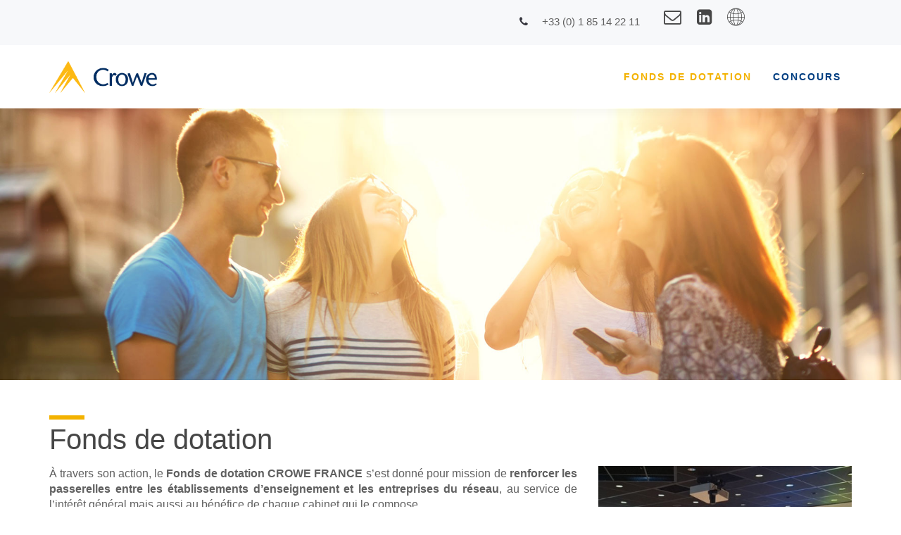

--- FILE ---
content_type: text/html; charset=UTF-8
request_url: https://www.fondsdedotation-crowe-france.fr/
body_size: 17075
content:
<!DOCTYPE html>
<html lang="fr-FR">
<head>
	<meta charset="UTF-8"/>
	<meta http-equiv="X-UA-Compatible" content="IE=edge">
	<meta name="viewport" content="width=device-width, initial-scale=1">
	<meta name='robots' content='index, follow, max-image-preview:large, max-snippet:-1, max-video-preview:-1' />
<script type="text/javascript">
var ajaxurl = "https://www.fondsdedotation-crowe-france.fr/wp-admin/admin-ajax.php";
var ff_template_url = "https://www.fondsdedotation-crowe-france.fr/wp-content/themes/ark";
</script>

	<!-- This site is optimized with the Yoast SEO plugin v26.8 - https://yoast.com/product/yoast-seo-wordpress/ -->
	<title>Fonds de dotation - Fonds de dotation Crowe France</title>
	<link rel="canonical" href="https://www.fondsdedotation-crowe-france.fr/" />
	<meta property="og:locale" content="fr_FR" />
	<meta property="og:type" content="website" />
	<meta property="og:title" content="Fonds de dotation - Fonds de dotation Crowe France" />
	<meta property="og:url" content="https://www.fondsdedotation-crowe-france.fr/" />
	<meta property="og:site_name" content="Fonds de dotation Crowe France" />
	<meta property="article:modified_time" content="2025-10-16T12:22:01+00:00" />
	<meta name="twitter:card" content="summary_large_image" />
	<script type="application/ld+json" class="yoast-schema-graph">{"@context":"https://schema.org","@graph":[{"@type":"WebPage","@id":"https://www.fondsdedotation-crowe-france.fr/","url":"https://www.fondsdedotation-crowe-france.fr/","name":"Fonds de dotation - Fonds de dotation Crowe France","isPartOf":{"@id":"https://www.fondsdedotation-crowe-france.fr/#website"},"datePublished":"2021-05-03T11:08:41+00:00","dateModified":"2025-10-16T12:22:01+00:00","breadcrumb":{"@id":"https://www.fondsdedotation-crowe-france.fr/#breadcrumb"},"inLanguage":"fr-FR","potentialAction":[{"@type":"ReadAction","target":["https://www.fondsdedotation-crowe-france.fr/"]}]},{"@type":"BreadcrumbList","@id":"https://www.fondsdedotation-crowe-france.fr/#breadcrumb","itemListElement":[{"@type":"ListItem","position":1,"name":"Accueil"}]},{"@type":"WebSite","@id":"https://www.fondsdedotation-crowe-france.fr/#website","url":"https://www.fondsdedotation-crowe-france.fr/","name":"Fonds de dotation Crowe France","description":"Un réseau de cabinets Indépendants","potentialAction":[{"@type":"SearchAction","target":{"@type":"EntryPoint","urlTemplate":"https://www.fondsdedotation-crowe-france.fr/?s={search_term_string}"},"query-input":{"@type":"PropertyValueSpecification","valueRequired":true,"valueName":"search_term_string"}}],"inLanguage":"fr-FR"}]}</script>
	<!-- / Yoast SEO plugin. -->


<link rel='dns-prefetch' href='//fonts.googleapis.com' />
<link rel="alternate" type="application/rss+xml" title="Fonds de dotation Crowe France &raquo; Flux" href="https://www.fondsdedotation-crowe-france.fr/feed/" />
<link rel="alternate" type="application/rss+xml" title="Fonds de dotation Crowe France &raquo; Flux des commentaires" href="https://www.fondsdedotation-crowe-france.fr/comments/feed/" />
<link rel="alternate" title="oEmbed (JSON)" type="application/json+oembed" href="https://www.fondsdedotation-crowe-france.fr/wp-json/oembed/1.0/embed?url=https%3A%2F%2Fwww.fondsdedotation-crowe-france.fr%2F" />
<link rel="alternate" title="oEmbed (XML)" type="text/xml+oembed" href="https://www.fondsdedotation-crowe-france.fr/wp-json/oembed/1.0/embed?url=https%3A%2F%2Fwww.fondsdedotation-crowe-france.fr%2F&#038;format=xml" />
<style id='wp-img-auto-sizes-contain-inline-css' type='text/css'>
img:is([sizes=auto i],[sizes^="auto," i]){contain-intrinsic-size:3000px 1500px}
/*# sourceURL=wp-img-auto-sizes-contain-inline-css */
</style>
<link rel='stylesheet' id='animate-css' href='https://www.fondsdedotation-crowe-france.fr/wp-content/plugins/fresh-framework//framework/themes/builder/metaBoxThemeBuilder/assets/freshGrid/extern/animate.css/animate.min.css?ver=1.63.0' type='text/css' media='all' />
<link rel='stylesheet' id='ff-freshgrid-css' href='https://www.fondsdedotation-crowe-france.fr/wp-content/plugins/fresh-framework//framework/themes/builder/metaBoxThemeBuilder/assets/freshGrid/freshGrid.css?ver=1.63.0' type='text/css' media='all' />
<style id='wp-emoji-styles-inline-css' type='text/css'>

	img.wp-smiley, img.emoji {
		display: inline !important;
		border: none !important;
		box-shadow: none !important;
		height: 1em !important;
		width: 1em !important;
		margin: 0 0.07em !important;
		vertical-align: -0.1em !important;
		background: none !important;
		padding: 0 !important;
	}
/*# sourceURL=wp-emoji-styles-inline-css */
</style>
<style id='wp-block-library-inline-css' type='text/css'>
:root{--wp-block-synced-color:#7a00df;--wp-block-synced-color--rgb:122,0,223;--wp-bound-block-color:var(--wp-block-synced-color);--wp-editor-canvas-background:#ddd;--wp-admin-theme-color:#007cba;--wp-admin-theme-color--rgb:0,124,186;--wp-admin-theme-color-darker-10:#006ba1;--wp-admin-theme-color-darker-10--rgb:0,107,160.5;--wp-admin-theme-color-darker-20:#005a87;--wp-admin-theme-color-darker-20--rgb:0,90,135;--wp-admin-border-width-focus:2px}@media (min-resolution:192dpi){:root{--wp-admin-border-width-focus:1.5px}}.wp-element-button{cursor:pointer}:root .has-very-light-gray-background-color{background-color:#eee}:root .has-very-dark-gray-background-color{background-color:#313131}:root .has-very-light-gray-color{color:#eee}:root .has-very-dark-gray-color{color:#313131}:root .has-vivid-green-cyan-to-vivid-cyan-blue-gradient-background{background:linear-gradient(135deg,#00d084,#0693e3)}:root .has-purple-crush-gradient-background{background:linear-gradient(135deg,#34e2e4,#4721fb 50%,#ab1dfe)}:root .has-hazy-dawn-gradient-background{background:linear-gradient(135deg,#faaca8,#dad0ec)}:root .has-subdued-olive-gradient-background{background:linear-gradient(135deg,#fafae1,#67a671)}:root .has-atomic-cream-gradient-background{background:linear-gradient(135deg,#fdd79a,#004a59)}:root .has-nightshade-gradient-background{background:linear-gradient(135deg,#330968,#31cdcf)}:root .has-midnight-gradient-background{background:linear-gradient(135deg,#020381,#2874fc)}:root{--wp--preset--font-size--normal:16px;--wp--preset--font-size--huge:42px}.has-regular-font-size{font-size:1em}.has-larger-font-size{font-size:2.625em}.has-normal-font-size{font-size:var(--wp--preset--font-size--normal)}.has-huge-font-size{font-size:var(--wp--preset--font-size--huge)}.has-text-align-center{text-align:center}.has-text-align-left{text-align:left}.has-text-align-right{text-align:right}.has-fit-text{white-space:nowrap!important}#end-resizable-editor-section{display:none}.aligncenter{clear:both}.items-justified-left{justify-content:flex-start}.items-justified-center{justify-content:center}.items-justified-right{justify-content:flex-end}.items-justified-space-between{justify-content:space-between}.screen-reader-text{border:0;clip-path:inset(50%);height:1px;margin:-1px;overflow:hidden;padding:0;position:absolute;width:1px;word-wrap:normal!important}.screen-reader-text:focus{background-color:#ddd;clip-path:none;color:#444;display:block;font-size:1em;height:auto;left:5px;line-height:normal;padding:15px 23px 14px;text-decoration:none;top:5px;width:auto;z-index:100000}html :where(.has-border-color){border-style:solid}html :where([style*=border-top-color]){border-top-style:solid}html :where([style*=border-right-color]){border-right-style:solid}html :where([style*=border-bottom-color]){border-bottom-style:solid}html :where([style*=border-left-color]){border-left-style:solid}html :where([style*=border-width]){border-style:solid}html :where([style*=border-top-width]){border-top-style:solid}html :where([style*=border-right-width]){border-right-style:solid}html :where([style*=border-bottom-width]){border-bottom-style:solid}html :where([style*=border-left-width]){border-left-style:solid}html :where(img[class*=wp-image-]){height:auto;max-width:100%}:where(figure){margin:0 0 1em}html :where(.is-position-sticky){--wp-admin--admin-bar--position-offset:var(--wp-admin--admin-bar--height,0px)}@media screen and (max-width:600px){html :where(.is-position-sticky){--wp-admin--admin-bar--position-offset:0px}}

/*# sourceURL=wp-block-library-inline-css */
</style><style id='global-styles-inline-css' type='text/css'>
:root{--wp--preset--aspect-ratio--square: 1;--wp--preset--aspect-ratio--4-3: 4/3;--wp--preset--aspect-ratio--3-4: 3/4;--wp--preset--aspect-ratio--3-2: 3/2;--wp--preset--aspect-ratio--2-3: 2/3;--wp--preset--aspect-ratio--16-9: 16/9;--wp--preset--aspect-ratio--9-16: 9/16;--wp--preset--color--black: #000000;--wp--preset--color--cyan-bluish-gray: #abb8c3;--wp--preset--color--white: #ffffff;--wp--preset--color--pale-pink: #f78da7;--wp--preset--color--vivid-red: #cf2e2e;--wp--preset--color--luminous-vivid-orange: #ff6900;--wp--preset--color--luminous-vivid-amber: #fcb900;--wp--preset--color--light-green-cyan: #7bdcb5;--wp--preset--color--vivid-green-cyan: #00d084;--wp--preset--color--pale-cyan-blue: #8ed1fc;--wp--preset--color--vivid-cyan-blue: #0693e3;--wp--preset--color--vivid-purple: #9b51e0;--wp--preset--gradient--vivid-cyan-blue-to-vivid-purple: linear-gradient(135deg,rgb(6,147,227) 0%,rgb(155,81,224) 100%);--wp--preset--gradient--light-green-cyan-to-vivid-green-cyan: linear-gradient(135deg,rgb(122,220,180) 0%,rgb(0,208,130) 100%);--wp--preset--gradient--luminous-vivid-amber-to-luminous-vivid-orange: linear-gradient(135deg,rgb(252,185,0) 0%,rgb(255,105,0) 100%);--wp--preset--gradient--luminous-vivid-orange-to-vivid-red: linear-gradient(135deg,rgb(255,105,0) 0%,rgb(207,46,46) 100%);--wp--preset--gradient--very-light-gray-to-cyan-bluish-gray: linear-gradient(135deg,rgb(238,238,238) 0%,rgb(169,184,195) 100%);--wp--preset--gradient--cool-to-warm-spectrum: linear-gradient(135deg,rgb(74,234,220) 0%,rgb(151,120,209) 20%,rgb(207,42,186) 40%,rgb(238,44,130) 60%,rgb(251,105,98) 80%,rgb(254,248,76) 100%);--wp--preset--gradient--blush-light-purple: linear-gradient(135deg,rgb(255,206,236) 0%,rgb(152,150,240) 100%);--wp--preset--gradient--blush-bordeaux: linear-gradient(135deg,rgb(254,205,165) 0%,rgb(254,45,45) 50%,rgb(107,0,62) 100%);--wp--preset--gradient--luminous-dusk: linear-gradient(135deg,rgb(255,203,112) 0%,rgb(199,81,192) 50%,rgb(65,88,208) 100%);--wp--preset--gradient--pale-ocean: linear-gradient(135deg,rgb(255,245,203) 0%,rgb(182,227,212) 50%,rgb(51,167,181) 100%);--wp--preset--gradient--electric-grass: linear-gradient(135deg,rgb(202,248,128) 0%,rgb(113,206,126) 100%);--wp--preset--gradient--midnight: linear-gradient(135deg,rgb(2,3,129) 0%,rgb(40,116,252) 100%);--wp--preset--font-size--small: 13px;--wp--preset--font-size--medium: 20px;--wp--preset--font-size--large: 36px;--wp--preset--font-size--x-large: 42px;--wp--preset--spacing--20: 0.44rem;--wp--preset--spacing--30: 0.67rem;--wp--preset--spacing--40: 1rem;--wp--preset--spacing--50: 1.5rem;--wp--preset--spacing--60: 2.25rem;--wp--preset--spacing--70: 3.38rem;--wp--preset--spacing--80: 5.06rem;--wp--preset--shadow--natural: 6px 6px 9px rgba(0, 0, 0, 0.2);--wp--preset--shadow--deep: 12px 12px 50px rgba(0, 0, 0, 0.4);--wp--preset--shadow--sharp: 6px 6px 0px rgba(0, 0, 0, 0.2);--wp--preset--shadow--outlined: 6px 6px 0px -3px rgb(255, 255, 255), 6px 6px rgb(0, 0, 0);--wp--preset--shadow--crisp: 6px 6px 0px rgb(0, 0, 0);}:where(.is-layout-flex){gap: 0.5em;}:where(.is-layout-grid){gap: 0.5em;}body .is-layout-flex{display: flex;}.is-layout-flex{flex-wrap: wrap;align-items: center;}.is-layout-flex > :is(*, div){margin: 0;}body .is-layout-grid{display: grid;}.is-layout-grid > :is(*, div){margin: 0;}:where(.wp-block-columns.is-layout-flex){gap: 2em;}:where(.wp-block-columns.is-layout-grid){gap: 2em;}:where(.wp-block-post-template.is-layout-flex){gap: 1.25em;}:where(.wp-block-post-template.is-layout-grid){gap: 1.25em;}.has-black-color{color: var(--wp--preset--color--black) !important;}.has-cyan-bluish-gray-color{color: var(--wp--preset--color--cyan-bluish-gray) !important;}.has-white-color{color: var(--wp--preset--color--white) !important;}.has-pale-pink-color{color: var(--wp--preset--color--pale-pink) !important;}.has-vivid-red-color{color: var(--wp--preset--color--vivid-red) !important;}.has-luminous-vivid-orange-color{color: var(--wp--preset--color--luminous-vivid-orange) !important;}.has-luminous-vivid-amber-color{color: var(--wp--preset--color--luminous-vivid-amber) !important;}.has-light-green-cyan-color{color: var(--wp--preset--color--light-green-cyan) !important;}.has-vivid-green-cyan-color{color: var(--wp--preset--color--vivid-green-cyan) !important;}.has-pale-cyan-blue-color{color: var(--wp--preset--color--pale-cyan-blue) !important;}.has-vivid-cyan-blue-color{color: var(--wp--preset--color--vivid-cyan-blue) !important;}.has-vivid-purple-color{color: var(--wp--preset--color--vivid-purple) !important;}.has-black-background-color{background-color: var(--wp--preset--color--black) !important;}.has-cyan-bluish-gray-background-color{background-color: var(--wp--preset--color--cyan-bluish-gray) !important;}.has-white-background-color{background-color: var(--wp--preset--color--white) !important;}.has-pale-pink-background-color{background-color: var(--wp--preset--color--pale-pink) !important;}.has-vivid-red-background-color{background-color: var(--wp--preset--color--vivid-red) !important;}.has-luminous-vivid-orange-background-color{background-color: var(--wp--preset--color--luminous-vivid-orange) !important;}.has-luminous-vivid-amber-background-color{background-color: var(--wp--preset--color--luminous-vivid-amber) !important;}.has-light-green-cyan-background-color{background-color: var(--wp--preset--color--light-green-cyan) !important;}.has-vivid-green-cyan-background-color{background-color: var(--wp--preset--color--vivid-green-cyan) !important;}.has-pale-cyan-blue-background-color{background-color: var(--wp--preset--color--pale-cyan-blue) !important;}.has-vivid-cyan-blue-background-color{background-color: var(--wp--preset--color--vivid-cyan-blue) !important;}.has-vivid-purple-background-color{background-color: var(--wp--preset--color--vivid-purple) !important;}.has-black-border-color{border-color: var(--wp--preset--color--black) !important;}.has-cyan-bluish-gray-border-color{border-color: var(--wp--preset--color--cyan-bluish-gray) !important;}.has-white-border-color{border-color: var(--wp--preset--color--white) !important;}.has-pale-pink-border-color{border-color: var(--wp--preset--color--pale-pink) !important;}.has-vivid-red-border-color{border-color: var(--wp--preset--color--vivid-red) !important;}.has-luminous-vivid-orange-border-color{border-color: var(--wp--preset--color--luminous-vivid-orange) !important;}.has-luminous-vivid-amber-border-color{border-color: var(--wp--preset--color--luminous-vivid-amber) !important;}.has-light-green-cyan-border-color{border-color: var(--wp--preset--color--light-green-cyan) !important;}.has-vivid-green-cyan-border-color{border-color: var(--wp--preset--color--vivid-green-cyan) !important;}.has-pale-cyan-blue-border-color{border-color: var(--wp--preset--color--pale-cyan-blue) !important;}.has-vivid-cyan-blue-border-color{border-color: var(--wp--preset--color--vivid-cyan-blue) !important;}.has-vivid-purple-border-color{border-color: var(--wp--preset--color--vivid-purple) !important;}.has-vivid-cyan-blue-to-vivid-purple-gradient-background{background: var(--wp--preset--gradient--vivid-cyan-blue-to-vivid-purple) !important;}.has-light-green-cyan-to-vivid-green-cyan-gradient-background{background: var(--wp--preset--gradient--light-green-cyan-to-vivid-green-cyan) !important;}.has-luminous-vivid-amber-to-luminous-vivid-orange-gradient-background{background: var(--wp--preset--gradient--luminous-vivid-amber-to-luminous-vivid-orange) !important;}.has-luminous-vivid-orange-to-vivid-red-gradient-background{background: var(--wp--preset--gradient--luminous-vivid-orange-to-vivid-red) !important;}.has-very-light-gray-to-cyan-bluish-gray-gradient-background{background: var(--wp--preset--gradient--very-light-gray-to-cyan-bluish-gray) !important;}.has-cool-to-warm-spectrum-gradient-background{background: var(--wp--preset--gradient--cool-to-warm-spectrum) !important;}.has-blush-light-purple-gradient-background{background: var(--wp--preset--gradient--blush-light-purple) !important;}.has-blush-bordeaux-gradient-background{background: var(--wp--preset--gradient--blush-bordeaux) !important;}.has-luminous-dusk-gradient-background{background: var(--wp--preset--gradient--luminous-dusk) !important;}.has-pale-ocean-gradient-background{background: var(--wp--preset--gradient--pale-ocean) !important;}.has-electric-grass-gradient-background{background: var(--wp--preset--gradient--electric-grass) !important;}.has-midnight-gradient-background{background: var(--wp--preset--gradient--midnight) !important;}.has-small-font-size{font-size: var(--wp--preset--font-size--small) !important;}.has-medium-font-size{font-size: var(--wp--preset--font-size--medium) !important;}.has-large-font-size{font-size: var(--wp--preset--font-size--large) !important;}.has-x-large-font-size{font-size: var(--wp--preset--font-size--x-large) !important;}
/*# sourceURL=global-styles-inline-css */
</style>

<style id='classic-theme-styles-inline-css' type='text/css'>
/*! This file is auto-generated */
.wp-block-button__link{color:#fff;background-color:#32373c;border-radius:9999px;box-shadow:none;text-decoration:none;padding:calc(.667em + 2px) calc(1.333em + 2px);font-size:1.125em}.wp-block-file__button{background:#32373c;color:#fff;text-decoration:none}
/*# sourceURL=/wp-includes/css/classic-themes.min.css */
</style>
<link rel='stylesheet' id='rs-plugin-settings-css' href='https://www.fondsdedotation-crowe-france.fr/wp-content/plugins/revslider/public/assets/css/rs6.css?ver=6.3.2' type='text/css' media='all' />
<style id='rs-plugin-settings-inline-css' type='text/css'>
#rs-demo-id {}
/*# sourceURL=rs-plugin-settings-inline-css */
</style>
<link rel='stylesheet' id='bootstrap-css' href='https://www.fondsdedotation-crowe-france.fr/wp-content/themes/ark/assets/plugins/bootstrap/css/bootstrap.min.css?ver=3.3.7' type='text/css' media='all' />
<link rel='stylesheet' id='jquery.mCustomScrollbar-css' href='https://www.fondsdedotation-crowe-france.fr/wp-content/themes/ark/assets/plugins/scrollbar/jquery.mCustomScrollbar.css?ver=3.1.12' type='text/css' media='all' />
<link rel='stylesheet' id='owl.carousel-css' href='https://www.fondsdedotation-crowe-france.fr/wp-content/themes/ark/assets/plugins/owl-carousel/assets/owl.carousel.css?ver=1.3.2' type='text/css' media='all' />
<link rel='stylesheet' id='magnific-popup-css' href='https://www.fondsdedotation-crowe-france.fr/wp-content/themes/ark/assets/plugins/magnific-popup/magnific-popup.css?ver=1.1.0' type='text/css' media='all' />
<link rel='stylesheet' id='cubeportfolio-css' href='https://www.fondsdedotation-crowe-france.fr/wp-content/themes/ark/assets/plugins/cubeportfolio/css/cubeportfolio.min.css?ver=3.8.0' type='text/css' media='all' />
<link rel='stylesheet' id='freshframework-font-awesome4-css' href='https://www.fondsdedotation-crowe-france.fr/wp-content/plugins/fresh-framework///framework/extern/iconfonts/ff-font-awesome4/ff-font-awesome4.css?ver=6.9' type='text/css' media='all' />
<link rel='stylesheet' id='freshframework-font-et-line-css' href='https://www.fondsdedotation-crowe-france.fr/wp-content/plugins/fresh-framework///framework/extern/iconfonts/ff-font-et-line/ff-font-et-line.css?ver=6.9' type='text/css' media='all' />
<link rel='stylesheet' id='freshframework-simple-line-icons-css' href='https://www.fondsdedotation-crowe-france.fr/wp-content/plugins/fresh-framework///framework/extern/iconfonts/ff-font-simple-line-icons/ff-font-simple-line-icons.css?ver=6.9' type='text/css' media='all' />
<link rel='stylesheet' id='ark-style-css' href='https://www.fondsdedotation-crowe-france.fr/wp-content/themes/ark/style.css?ver=6.9' type='text/css' media='all' />
<style id='ark-style-inline-css' type='text/css'>
body,p,.ff-richtext,li,li a,a,h1, h2, h3, h4, h5, h6 ,.progress-box-v1 .progress-title,.progress-box-v2 .progress-title,.team-v5-progress-box .progress-title,.pricing-list-v1 .pricing-list-v1-header-title,.team-v3 .progress-box .progress-title,.rating-container .caption > .label,.theme-portfolio .cbp-l-filters-alignRight,.theme-portfolio .cbp-l-filters-alignLeft,.theme-portfolio .cbp-l-filters-alignCenter,.theme-portfolio .cbp-filter-item,.theme-portfolio .cbp-l-loadMore-button .cbp-l-loadMore-link,.theme-portfolio .cbp-l-loadMore-button .cbp-l-loadMore-button-link,.theme-portfolio .cbp-l-loadMore-text .cbp-l-loadMore-link,.theme-portfolio .cbp-l-loadMore-text .cbp-l-loadMore-button-link,.theme-portfolio-v2 .cbp-l-filters-alignRight .cbp-filter-item,.theme-portfolio-v3 .cbp-l-filters-button .cbp-filter-item,.zeus .tp-bullet-title{font-family:Arial, Helvetica, sans-serif,Arial,sans-serif}

.blog-classic .blog-classic-label,.blog-classic .blog-classic-subtitle,.blog-grid .blog-grid-title-el,.blog-grid .blog-grid-title-el .blog-grid-title-link,.blog-grid .blog-grid-supplemental-title,.op-b-blog .blog-grid-supplemental-title,.blog-grid .blog-grid-supplemental-category,.blog-grid-supplemental .blog-grid-supplemental-title a,.blog-teaser .blog-teaser-category .blog-teaser-category-title,.blog-teaser .blog-teaser-category .blog-teaser-category-title a,.news-v8 .news-v8-category a,.news-v1 .news-v1-heading .news-v1-heading-title > a,.news-v1 .news-v1-quote:before,.news-v2 .news-v2-subtitle,.news-v2 .news-v2-subtitle a,.ff-news-v3-meta-data,.ff-news-v3-meta-data a,.news-v3 .news-v3-content .news-v3-subtitle,.news-v6 .news-v6-subtitle,.news-v7 .news-v7-subtitle,.news-v8 .news-v8-category,.blog-simple-slider .op-b-blog-title,.blog-simple-slider .op-b-blog-title a,.heading-v1 .heading-v1-title,.heading-v1 .heading-v1-title p,.testimonials-v7 .testimonials-v7-title .sign,.team-v3 .team-v3-member-position,.heading-v1 .heading-v1-subtitle,.heading-v1 .heading-v1-subtitle p,.heading-v2 .heading-v2-text,.heading-v2 .heading-v2-text p,.heading-v3 .heading-v3-text,.heading-v3 .heading-v3-text p,.heading-v4 .heading-v4-subtitle,.heading-v4 .heading-v4-subtitle p,.newsletter-v2 .newsletter-v2-title span.sign,.quote-socials-v1 .quote-socials-v1-quote,.quote-socials-v1 .quote-socials-v1-quote p,.sliding-bg .sliding-bg-title,.timeline-v4 .timeline-v4-subtitle, .timeline-v4 .timeline-v4-subtitle a,.counters-v2 .counters-v2-subtitle,.icon-box-v2 .icon-box-v2-body-subtitle,.i-banner-v1 .i-banner-v1-heading .i-banner-v1-member-position,.i-banner-v1 .i-banner-v1-quote,.i-banner-v3 .i-banner-v3-subtitle,.newsletter-v2 .newsletter-v2-title:before,.piechart-v1 .piechart-v1-body .piechart-v1-body-subtitle,.pricing-list-v1 .pricing-list-v1-body .pricing-list-v1-header-subtitle,.pricing-list-v2 .pricing-list-v2-header-title,.pricing-list-v3 .pricing-list-v3-text,.promo-block-v2 .promo-block-v2-text,.promo-block-v2 .promo-block-v2-text p,.promo-block-v3 .promo-block-v3-subtitle,.services-v1 .services-v1-subtitle,.services-v10 .services-v10-no,.services-v11 .services-v11-subtitle,.slider-block-v1 .slider-block-v1-subtitle,.team-v3 .team-v3-header .team-v3-member-position,.team-v4 .team-v4-content .team-v4-member-position,.testimonials-v1 .testimonials-v1-author-position,.testimonials-v3 .testimonials-v3-subtitle:before,.testimonials-v3 .testimonials-v3-subtitle span.sign,.testimonials-v3 .testimonials-v3-author,.testimonials-v5 .testimonials-v5-quote-text,.testimonials-v5 .testimonials-v5-quote-text p,.testimonials-v6 .testimonials-v6-element .testimonials-v6-position,.testimonials-v6 .testimonials-v6-quote-text,.testimonials-v6 .testimonials-v6-quote-text p,.testimonials-v7 .testimonials-v7-title:before,.testimonials-v7 .testimonials-v7-author,.testimonials-v7-title-span,.footer .footer-testimonials .footer-testimonials-quote:before,.animated-headline-v1 .animated-headline-v1-subtitle,.news-v3 .news-v3-content .news-v3-subtitle,.news-v3 .news-v3-content .news-v3-subtitle a,.theme-ci-v1 .theme-ci-v1-item .theme-ci-v1-title{font-family:null,Arial,sans-serif}

code, kbd, pre, samp{font-family:'Courier New', Courier, monospace,Arial,sans-serif}

.custom-font-1{font-family:'Dosis',Arial,sans-serif}

.custom-font-2{font-family:Arial, Helvetica, sans-serif,Arial,sans-serif}

.custom-font-3{font-family:Arial, Helvetica, sans-serif,Arial,sans-serif}

.custom-font-4{font-family:Arial, Helvetica, sans-serif,Arial,sans-serif}

.custom-font-5{font-family:Arial, Helvetica, sans-serif,Arial,sans-serif}

.custom-font-6{font-family:Arial, Helvetica, sans-serif,Arial,sans-serif}

.custom-font-7{font-family:Arial, Helvetica, sans-serif,Arial,sans-serif}

.custom-font-8{font-family:Arial, Helvetica, sans-serif,Arial,sans-serif}


/*# sourceURL=ark-style-inline-css */
</style>
<link rel='stylesheet' id='ark-google-fonts-css' href='//fonts.googleapis.com/css?family=null%3A300%2C400%2C500%2C600%2C700%2C300i%2C400i%2C700i%7CDosis%3A300%2C400%2C500%2C600%2C700%2C300i%2C400i%2C700i&#038;subset=cyrillic%2Ccyrillic-ext%2Cgreek%2Cgreek-ext%2Clatin%2Clatin-ext%2Cvietnamese&#038;ver=1.63.0' type='text/css' media='all' />
<link rel='stylesheet' id='ark-colors-css' href='https://www.fondsdedotation-crowe-france.fr/wp-content/uploads/freshframework/css/colors.css?ver=6.9' type='text/css' media='all' />
<link rel='stylesheet' id='twentytwenty-css' href='https://www.fondsdedotation-crowe-france.fr/wp-content/themes/ark/assets/plugins/twentytwenty/css/twentytwenty.css?ver=6.9' type='text/css' media='all' />
<script type="text/javascript" src="https://www.fondsdedotation-crowe-france.fr/wp-includes/js/jquery/jquery.min.js?ver=3.7.1" id="jquery-core-js"></script>
<script type="text/javascript" src="https://www.fondsdedotation-crowe-france.fr/wp-includes/js/jquery/jquery-migrate.min.js?ver=3.4.1" id="jquery-migrate-js"></script>
<script type="text/javascript" src="https://www.fondsdedotation-crowe-france.fr/wp-content/plugins/revslider/public/assets/js/rbtools.min.js?ver=6.3.2" id="tp-tools-js"></script>
<script type="text/javascript" src="https://www.fondsdedotation-crowe-france.fr/wp-content/plugins/revslider/public/assets/js/rs6.min.js?ver=6.3.2" id="revmin-js"></script>
<link rel="https://api.w.org/" href="https://www.fondsdedotation-crowe-france.fr/wp-json/" /><link rel="alternate" title="JSON" type="application/json" href="https://www.fondsdedotation-crowe-france.fr/wp-json/wp/v2/pages/1459" /><link rel="EditURI" type="application/rsd+xml" title="RSD" href="https://www.fondsdedotation-crowe-france.fr/xmlrpc.php?rsd" />
<meta name="generator" content="WordPress 6.9" />
<link rel='shortlink' href='https://www.fondsdedotation-crowe-france.fr/' />
<meta name="generator" content="Powered by Slider Revolution 6.3.2 - responsive, Mobile-Friendly Slider Plugin for WordPress with comfortable drag and drop interface." />
<link rel="icon" href="https://www.fondsdedotation-crowe-france.fr/wp-content/uploads/2021/08/favicon-150x150.png" sizes="32x32" />
<link rel="icon" href="https://www.fondsdedotation-crowe-france.fr/wp-content/uploads/2021/08/favicon.png" sizes="192x192" />
<link rel="apple-touch-icon" href="https://www.fondsdedotation-crowe-france.fr/wp-content/uploads/2021/08/favicon.png" />
<meta name="msapplication-TileImage" content="https://www.fondsdedotation-crowe-france.fr/wp-content/uploads/2021/08/favicon.png" />
<script type="text/javascript">function setREVStartSize(e){
			//window.requestAnimationFrame(function() {				 
				window.RSIW = window.RSIW===undefined ? window.innerWidth : window.RSIW;	
				window.RSIH = window.RSIH===undefined ? window.innerHeight : window.RSIH;	
				try {								
					var pw = document.getElementById(e.c).parentNode.offsetWidth,
						newh;
					pw = pw===0 || isNaN(pw) ? window.RSIW : pw;
					e.tabw = e.tabw===undefined ? 0 : parseInt(e.tabw);
					e.thumbw = e.thumbw===undefined ? 0 : parseInt(e.thumbw);
					e.tabh = e.tabh===undefined ? 0 : parseInt(e.tabh);
					e.thumbh = e.thumbh===undefined ? 0 : parseInt(e.thumbh);
					e.tabhide = e.tabhide===undefined ? 0 : parseInt(e.tabhide);
					e.thumbhide = e.thumbhide===undefined ? 0 : parseInt(e.thumbhide);
					e.mh = e.mh===undefined || e.mh=="" || e.mh==="auto" ? 0 : parseInt(e.mh,0);		
					if(e.layout==="fullscreen" || e.l==="fullscreen") 						
						newh = Math.max(e.mh,window.RSIH);					
					else{					
						e.gw = Array.isArray(e.gw) ? e.gw : [e.gw];
						for (var i in e.rl) if (e.gw[i]===undefined || e.gw[i]===0) e.gw[i] = e.gw[i-1];					
						e.gh = e.el===undefined || e.el==="" || (Array.isArray(e.el) && e.el.length==0)? e.gh : e.el;
						e.gh = Array.isArray(e.gh) ? e.gh : [e.gh];
						for (var i in e.rl) if (e.gh[i]===undefined || e.gh[i]===0) e.gh[i] = e.gh[i-1];
											
						var nl = new Array(e.rl.length),
							ix = 0,						
							sl;					
						e.tabw = e.tabhide>=pw ? 0 : e.tabw;
						e.thumbw = e.thumbhide>=pw ? 0 : e.thumbw;
						e.tabh = e.tabhide>=pw ? 0 : e.tabh;
						e.thumbh = e.thumbhide>=pw ? 0 : e.thumbh;					
						for (var i in e.rl) nl[i] = e.rl[i]<window.RSIW ? 0 : e.rl[i];
						sl = nl[0];									
						for (var i in nl) if (sl>nl[i] && nl[i]>0) { sl = nl[i]; ix=i;}															
						var m = pw>(e.gw[ix]+e.tabw+e.thumbw) ? 1 : (pw-(e.tabw+e.thumbw)) / (e.gw[ix]);					
						newh =  (e.gh[ix] * m) + (e.tabh + e.thumbh);
					}				
					if(window.rs_init_css===undefined) window.rs_init_css = document.head.appendChild(document.createElement("style"));					
					document.getElementById(e.c).height = newh+"px";
					window.rs_init_css.innerHTML += "#"+e.c+"_wrapper { height: "+newh+"px }";				
				} catch(e){
					console.log("Failure at Presize of Slider:" + e)
				}					   
			//});
		  };</script>
</head>
<body class="home wp-singular page-template-default page page-id-1459 wp-theme-ark appear-animate">
<div class="ffb-id-navigation-header wrapper ff-boxed-wrapper animsition "><div class="wrapper-top-space"></div><header class="ark-header  header-no-pills header header-sticky navbar-fixed-top header-has-topbar fg-text-dark ffb-header-design"><div class="ff-ark-header-circle-shadow"></div><div class="ark-topbar-wrapper  ark-topbar-hidden-on-scroll theme-toggle-content"><div class="ark-topbar"><section class="ffb-id-4srk57h1 fg-section fg-el-has-bg fg-text-dark"><span class="fg-bg"><span data-fg-bg="{&quot;type&quot;:&quot;color&quot;,&quot;opacity&quot;:1,&quot;color&quot;:&quot;#f7f8fa&quot;}" class="fg-bg-layer fg-bg-type-color " style="opacity: 1; background-color: #f7f8fa;"></span></span><div class="fg-container container fg-container-large fg-container-lvl--1 fg-container-no-padding"><div class="fg-row row fg-row-no-gutter   " ><div class="ffb-id-4srkdljc fg-col col-xs-12 col-md-7 fg-text-dark"></div><div class="ffb-id-6b45kfie fg-col col-xs-12 col-md-2 fg-text-dark"><section class="ffb-id-6b45kfif l-icon-box-v2 text-left fg-text-dark"><div class="l-icon-box-v2-col"><i class="l-icon-box-v2-icon ff-font-awesome4 icon-phone fg-text-dark ffb-icon-1"></i></div><div class="l-icon-box-v2-col l-icon-box-v2-col-p-l"><h3 class="l-icon-box-v2-title fg-text-dark ffb-description-2"><p>+33 (0) 1 85 14 22 11</p></h3></div></section></div><div class="ffb-id-4srk9bt5 fg-col col-xs-12 col-md-2 fg-text-dark"><div class="ffb-id-4srk1l9t icons ff-el-icons text-left    fg-text-dark"><ul class="list-inline"><li class="animate-icon fg-text-dark ffb-icon2-1"><a href="mailto:julien.benatar@crowe-france.fr"  class="ff-custom-color animate-icon-wrap animate-icon-md   " ><i class="animate-icon-item ff-font-awesome4 icon-envelope-o"></i><i class="animate-icon-item ff-font-awesome4 icon-envelope-o"></i></a></li><li class="animate-icon fg-temp-height fg-text-dark ffb-icon2-2" data-fg-force-min-height="{&quot;breakpoint_1&quot;:{&quot;height&quot;:&quot;&quot;,&quot;offset&quot;:&quot;&quot;},&quot;breakpoint_2&quot;:{&quot;height&quot;:&quot;&quot;,&quot;offset&quot;:&quot;&quot;},&quot;breakpoint_3&quot;:{&quot;height&quot;:&quot;&quot;,&quot;offset&quot;:&quot;&quot;},&quot;breakpoint_4&quot;:{&quot;height&quot;:&quot;&quot;,&quot;offset&quot;:&quot;&quot;}}" ><a href="https://www.linkedin.com/company/crowe-horwath-france/?originalSubdomain=fr"  target="_blank"  class="ff-custom-color animate-icon-wrap animate-icon-md   " ><i class="animate-icon-item ff-font-awesome4 icon-linkedin-square"></i><i class="animate-icon-item ff-font-awesome4 icon-linkedin-square"></i></a></li><li class="animate-icon fg-temp-height fg-text-dark ffb-icon2-3" data-fg-force-min-height="{&quot;breakpoint_1&quot;:{&quot;height&quot;:&quot;&quot;,&quot;offset&quot;:&quot;&quot;},&quot;breakpoint_2&quot;:{&quot;height&quot;:&quot;&quot;,&quot;offset&quot;:&quot;&quot;},&quot;breakpoint_3&quot;:{&quot;height&quot;:&quot;&quot;,&quot;offset&quot;:&quot;&quot;},&quot;breakpoint_4&quot;:{&quot;height&quot;:&quot;&quot;,&quot;offset&quot;:&quot;&quot;}}" ><a href="https://www.crowe.com/fr"  target="_blank"  class="ff-custom-color animate-icon-wrap animate-icon-md   " ><i class="animate-icon-item ff-font-et-line icon-global"></i><i class="animate-icon-item ff-font-et-line icon-global"></i></a></li></ul></div></div></div></div></section></div></div><nav class="navbar mega-menu fg-text-dark ffb-header-design-inner" role="navigation">
				<div class=" fg-container container fg-container-large  ">
					<div class="menu-container">
						
													<button type="button" class="navbar-toggle" data-toggle="collapse" data-target=".nav-collapse">
								<span class="sr-only">Toggle navigation</span>
								<span class="toggle-icon"></span>
							</button>
						
																					<div class="theme-toggle-trigger topbar-toggle-trigger">
									<i class="topbar-toggle-trigger-icon-style ff-font-awesome4 icon-ellipsis-v"></i>
								</div>
																			<div class="navbar-actions">

													</div>

						<div class="navbar-logo fg-text-dark ffb-logo"><a class="navbar-logo-wrap" href="https://www.fondsdedotation-crowe-france.fr/"><img class="navbar-logo-img navbar-logo-img-normal" src="https://www.fondsdedotation-crowe-france.fr/wp-content/uploads/2021/04/logo-crowe-01.png" alt="Fonds de dotation Crowe France"><img class="navbar-logo-img navbar-logo-img-fixed" src="https://fondsdedotation-crowe-france.fr/wp-content/uploads/2021/04/logo-crowe-01.png" alt="Fonds de dotation Crowe France"><img class="navbar-logo-img navbar-logo-img-mobile" src="https://fondsdedotation-crowe-france.fr/wp-content/uploads/2021/04/logo-crowe-01.png" alt="Fonds de dotation Crowe France"><img class="navbar-logo-img navbar-logo-img-tablet" src="https://fondsdedotation-crowe-france.fr/wp-content/uploads/2021/04/logo-crowe-01.png" alt="Fonds de dotation Crowe France"></a><span class="hidden header-height-info" data-desktopBeforeScroll="90" data-desktopAfterScroll="70" data-mobileBeforeScroll="90" data-tabletBeforeScroll="90"></span></div>
					</div>

					<div class="collapse navbar-collapse nav-collapse">
						<div class="menu-container">

															<ul class="nav navbar-nav navbar-nav-left">
									<li id="menu-item-1464" class="menu-item menu-item-type-post_type menu-item-object-page menu-item-home current-menu-item page_item page-item-1459 current_page_item nav-item  menu-item-1464"><a href="https://www.fondsdedotation-crowe-france.fr/" class=" nav-item-child ffb-ark-first-level-menu ">Fonds de dotation</a></li><li id="menu-item-1477" class="menu-item menu-item-type-post_type menu-item-object-page nav-item  menu-item-1477"><a href="https://www.fondsdedotation-crowe-france.fr/concours/" class=" nav-item-child ffb-ark-first-level-menu ">Concours</a></li>								</ul>
													</div>
					</div>
				</div>
			</nav>
				</header><div class="page-wrapper"><div class="ffb-id-pminrb6 post-content ff-post-content-element fg-text-dark"><section class="ffb-id-4srlmrrb fg-section fg-el-has-bg fg-text-dark"><span class="fg-bg"><span data-fg-bg="{&quot;type&quot;:&quot;image&quot;,&quot;opacity&quot;:&quot;1&quot;,&quot;url&quot;:&quot;https:\/\/www.fondsdedotation-crowe-france.fr\/wp-content\/uploads\/2021\/05\/title-bar-fondsdedotation.jpg&quot;,&quot;size&quot;:&quot;cover&quot;,&quot;repeat&quot;:&quot;no-repeat&quot;,&quot;attachment&quot;:&quot;scroll&quot;,&quot;position&quot;:&quot;top center&quot;}" class="fg-bg-layer fg-bg-type-image " style="opacity: 1; background-image: url(&quot;https://www.fondsdedotation-crowe-france.fr/wp-content/uploads/2021/05/title-bar-fondsdedotation.jpg&quot;); background-repeat: no-repeat; background-attachment: scroll; background-position: top center; background-size: cover;"></span></span><div class="fg-container container-fluid fg-container-fluid fg-container-lvl--1 fg-container-no-padding"><div class="fg-row row fg-row-no-gutter   " ><div class="ffb-id-4srlmrrc fg-col col-xs-12 col-md-12 fg-text-dark"><div class="ffb-id-4srlqou6 ffg-empty-space fg-text-dark"></div></div></div></div></section><section class="ffb-id-4srluvee fg-section fg-el-has-bg fg-text-dark"><span class="fg-bg"><span data-fg-bg="{&quot;type&quot;:&quot;color&quot;,&quot;opacity&quot;:1,&quot;color&quot;:&quot;#ffffff&quot;}" class="fg-bg-layer fg-bg-type-color " style="opacity: 1; background-color: #ffffff;"></span></span><div class="fg-container container fg-container-large fg-container-lvl--1 "><div class="fg-row row    " ><div class="ffb-id-4srluvef fg-col col-xs-12 col-md-12 fg-text-dark"><div class="ffb-id-4srluveh ffg-empty-space fg-text-dark"></div></div><div class="ffb-id-4srluvei fg-col col-xs-12 col-md-9 fg-text-dark"><section class="ffb-id-4srluvel divider-custom divider-alignment-left  fg-text-dark"><div class="divider-custom-line fg-text-dark ffb-divider"></div></section><div class="ffb-id-4srluvem fg-paragraph ff-richtext text-left    fg-text-dark"><p>Fonds de dotation</p></div></div></div></div></section><section class="ffb-id-4srm1q11 fg-section fg-text-dark"><div class="fg-container container fg-container-large fg-container-lvl--1 "><div class="fg-row row    " ><div class="ffb-id-4srm1q12 fg-col col-xs-12 col-md-8 fg-text-dark"><div class="ffb-id-4srm1sq5 fg-paragraph ff-richtext text-left    fg-text-dark"><p>&Agrave; travers son action, le <strong>Fonds de dotation CROWE FRANCE</strong> s&rsquo;est donn&eacute; pour mission de <strong>renforcer les passerelles entre les &eacute;tablissements d&rsquo;enseignement et les entreprises du r&eacute;seau</strong>, au service de l&rsquo;int&eacute;r&ecirc;t g&eacute;n&eacute;ral mais aussi au b&eacute;n&eacute;fice de chaque cabinet qui le compose.</p>
<p>D&egrave;s ses <strong>18 premiers mois d&rsquo;existence</strong>, le Fonds a su tisser des <strong>relations solides avec de nombreux enseignants</strong> issus d&rsquo;&eacute;coles et d&rsquo;universit&eacute;s, et a conclu un <strong>partenariat structurant</strong> avec l&rsquo;<strong>Association des Professeurs des Dipl&ocirc;mes de Comptabilit&eacute; et de Gestion (APDCG)</strong> (<a href="https://www.apdcg.org" target="_blank" rel="noopener">www.apdcg.org</a>).</p>
<p><strong>Un engagement durable en faveur des &eacute;tudiants</strong></p>
<p>Depuis la cr&eacute;ation du concours en <strong>2015, plus d&rsquo;une centaine d&rsquo;&eacute;tudiants m&eacute;ritants</strong> ont &eacute;t&eacute; r&eacute;compens&eacute;s.<br />Au-del&agrave; du <strong>soutien financier</strong> (2 000 &euro; par laur&eacute;at en 2020), le Fonds leur offre un <strong>accompagnement personnalis&eacute;</strong>, rendu possible gr&acirc;ce &agrave; l&rsquo;implication des <strong>cabinets partenaires</strong> qui les accompagnent dans la poursuite de leurs &eacute;tudes et leur insertion professionnelle.</p>
<p><strong>Un moment fort de rencontre et de partage</strong></p>
<p>Chaque ann&eacute;e, les laur&eacute;ats sont mis &agrave; l&rsquo;honneur lors d&rsquo;une c&eacute;r&eacute;monie de remise des prix.<br />Cet &eacute;v&eacute;nement f&eacute;d&eacute;rateur r&eacute;unit &eacute;tudiants, professeurs et professionnels du r&eacute;seau autour d&rsquo;un moment convivial et inspirant.<br />Parmi les temps forts : <strong>des simulations d&rsquo;entretiens en mode &ldquo;speed-dating&rdquo;</strong> permettant aux &eacute;tudiants d&rsquo;&eacute;changer directement avec des recruteurs et de valoriser leur parcours, ainsi que des <strong>tables rondes</strong> sur les m&eacute;tiers de la profession et des <strong>t&eacute;moignages inspirants</strong> de professionnels.</p>
<p>Un grand merci &agrave; tous les cabinets du r&eacute;seau qui se mobilisent chaque ann&eacute;e pour faire de cette initiative un v&eacute;ritable succ&egrave;s !</p>
<p>Pour le r&eacute;seau <strong>CROWE FRANCE</strong>, cet &eacute;v&eacute;nement illustre concr&egrave;tement notre volont&eacute; de <strong>porter un message soci&eacute;tal fort et de valoriser notre marque employeur</strong> &mdash; celle d&rsquo;un <strong>r&eacute;seau engag&eacute;, humain et tourn&eacute; vers l&rsquo;avenir</strong>.</p></div></div><div class="ffb-id-55rm563s fg-col col-xs-12 col-md-4 fg-text-dark"><img decoding="async" class="ffb-id-55rm59df fg-image  img-responsive fg-text-dark" src="https://www.fondsdedotation-crowe-france.fr/wp-content/uploads/freshizer/ed3c257f9a5d1e72cfdc6fd2649f9d0a_2025-fond-dotation-04-500-600-c-90.jpg" alt="2025-fond-dotation-04"></div></div></div></section><section class="ffb-id-55rm563r fg-section fg-text-dark"><div class="fg-container container fg-container-large fg-container-lvl--1 "><div class="fg-row row    " ><div class="ffb-id-55rm9qec fg-col col-xs-12 col-md-12 fg-text-dark"><div class="ffb-id-55rma25l ffg-empty-space fg-text-dark"></div></div><div class="ffb-id-55rm6d5h fg-col col-xs-12 col-md-6 fg-text-dark"><img decoding="async" class="ffb-id-55rm6d5i fg-image  img-responsive fg-text-dark" src="https://www.fondsdedotation-crowe-france.fr/wp-content/uploads/freshizer/81bf3895b916b65808213d7a124a4c80_2025-fond-dotation-02-600-400-c-90.jpg" alt="2025-fond-dotation-02"></div><div class="ffb-id-55rm6k98 fg-col col-xs-12 col-md-6 fg-text-dark"><img decoding="async" class="ffb-id-55rm6k99 fg-image  img-responsive fg-text-dark" src="https://www.fondsdedotation-crowe-france.fr/wp-content/uploads/freshizer/f29758d7ef02a319e3599b92d47c5402_2025-fond-dotation-03-600-400-c-90.jpg" alt="2025-fond-dotation-03"></div><div class="ffb-id-68ui814u fg-col col-xs-12 col-md-12 fg-text-dark"><div class="ffb-id-68uiba05 ffg-empty-space fg-text-dark"></div><img decoding="async" class="ffb-id-68ui86ns fg-image  img-responsive full-width fg-text-dark" srcset="https://www.fondsdedotation-crowe-france.fr/wp-content/uploads/2025/10/2025-fond-dotation-06.jpg 1000w, https://www.fondsdedotation-crowe-france.fr/wp-content/uploads/freshizer/c51cff18ce53e8db6612479f0c714fa4_2025-fond-dotation-06-320-c-100.jpg 320w, https://www.fondsdedotation-crowe-france.fr/wp-content/uploads/freshizer/c51cff18ce53e8db6612479f0c714fa4_2025-fond-dotation-06-768-c-100.jpg 768w, https://www.fondsdedotation-crowe-france.fr/wp-content/uploads/freshizer/c51cff18ce53e8db6612479f0c714fa4_2025-fond-dotation-06-992-c-100.jpg 992w" sizes="(max-width: 1000px) 100vw, 1000px" src="https://www.fondsdedotation-crowe-france.fr/wp-content/uploads/2025/10/2025-fond-dotation-06.jpg" alt="2025-fond-dotation-06"></div></div></div></section><section class="ffb-id-4srn52n8 fg-section fg-text-dark"><div class="fg-container container fg-container-large fg-container-lvl--1 "><div class="fg-row row    " ><div class="ffb-id-4srn52n9 fg-col col-xs-12 col-md-12 fg-text-dark"><div class="ffb-id-4srn54gr ffg-empty-space fg-text-dark"></div></div></div></div></section><section class="ffb-id-h88l4c7 fg-section fg-el-has-bg fg-text-dark"><span class="fg-bg"><span data-fg-bg="{&quot;type&quot;:&quot;color&quot;,&quot;opacity&quot;:1,&quot;color&quot;:&quot;#f7f8fa&quot;}" class="fg-bg-layer fg-bg-type-color " style="opacity: 1; background-color: #f7f8fa;"></span></span><div class="fg-container container fg-container-large fg-container-lvl--1 "><div class="fg-row row    " ><div class="ffb-id-8vp7asuh fg-col col-xs-12 col-md-12 fg-text-dark"><section class="ffb-id-h88t8vh testimonials-v6 text-left fg-text-dark"><div class="testimonials-v6-quote"><div class="testimonials-v6-quote-text ff-richtext fg-text-dark ffb-quote"><p><em>" Depuis sa cr&eacute;ation, le <strong>Fonds de dotation CROWE FRANCE</strong> incarne notre volont&eacute; collective de donner du sens &agrave; nos actions et de contribuer activement &agrave; l&rsquo;avenir de notre profession.</em></p>
<p><em>Derri&egrave;re chaque dossier, il y a un visage, une histoire, une envie de r&eacute;ussir. Il y a surtout des jeunes qui font preuve de courage et de d&eacute;termination pour croire en leur avenir, m&ecirc;me lorsque le chemin semble parfois sem&eacute; d&rsquo;obstacles.</em></p>
<p><em>Nous sommes convaincus que la r&eacute;ussite ne repose pas uniquement sur la comp&eacute;tence technique, mais avant tout sur l&rsquo;engagement, la curiosit&eacute; et la confiance que nous pla&ccedil;ons dans les nouvelles g&eacute;n&eacute;rations.</em></p>
<p><em>En soutenant ces &eacute;tudiants passionn&eacute;s et m&eacute;ritants, nous r&eacute;affirmons notre conviction que l&rsquo;<strong>expertise comptable est un v&eacute;ritable levier d&rsquo;ascension et d&rsquo;&eacute;panouissement professionnel</strong>.</em></p>
<p><em>Voir ces jeunes talents grandir, s&rsquo;&eacute;panouir et contribuer &agrave; l&rsquo;&eacute;volution de nos m&eacute;tiers est, pour nous tous, <strong>la plus belle des r&eacute;compenses</strong>. "</em></p></div></div><div class="testimonials-v6-author"><div class="testimonials-v6-element"><h4 class="testimonials-v6-author fg-text-dark ffb-name-1">Suzanne Darchis</h4><span class="testimonials-v6-position fg-text-dark ffb-occupation-2">Présidente du Fonds de dotation</span></div></div></section></div><div class="ffb-id-h88lmns fg-col col-xs-12 col-sm-6 col-md-6 fg-text-dark"><section class="ffb-id-8vp7b71l testimonials-v6 text-left fg-text-dark"><div class="testimonials-v6-quote"><div class="testimonials-v6-quote-text ff-richtext fg-text-dark ffb-quote"><p><em>" La richesse de notre profession est celle de nos &eacute;quipes, et il nous est essentiel d&rsquo;accompagner nos jeunes talents dans leur chemin vers la r&eacute;ussite. Nos m&eacute;tiers du conseil, de l&rsquo;expertise et de l&rsquo;audit induisent des comp&eacute;tences techniques, mais surtout des qualit&eacute;s humaines. C&rsquo;est dans ce cadre que nous sommes fiers d&rsquo;accompagner de fa&ccedil;on durable et sur mesure les laur&eacute;ats du fonds de dotation Crowe. "</em></p></div></div><div class="testimonials-v6-author"><img decoding="async" class="fg-image testimonials-v6-user-picture img-responsive fg-text-dark ffb-image" src="https://www.fondsdedotation-crowe-france.fr/wp-content/uploads/freshizer/aacfeb3d687f7fb1d85ca716661616ae_vincent-goislot-51-51-c-90.jpg" alt="vincent-goislot"><div class="testimonials-v6-element"><h4 class="testimonials-v6-author fg-text-dark ffb-name-1">Vincent Goislot</h4><span class="testimonials-v6-position fg-text-dark ffb-occupation-2">Associé chez Becouze</span></div></div></section></div><div class="ffb-id-5bohu2ld fg-col col-xs-12 col-md-6 fg-text-dark"><section class="ffb-id-5bohftrl testimonials-v6 text-left fg-text-dark"><div class="testimonials-v6-quote"><div class="testimonials-v6-quote-text ff-richtext fg-text-dark ffb-quote"><p>" Nous sommes fiers de pouvoir accompagner des jeunes dans leur parcours, et de partager avec eux la richesse de nos m&eacute;tiers.</p>
<p>L&rsquo;objectif pour moi est de pouvoir transmettre, de leur montrer toutes les possibilit&eacute;s qui s&rsquo;ouvriront &agrave; eux en suivant la voie de l&rsquo;expertise comptable, tr&egrave;s peu de formations qualifiantes aujourd&rsquo;hui offrent autant de possibilit&eacute;s dans des m&eacute;tiers aussi vari&eacute;s que l&rsquo;expertise, l&rsquo;audit ou le conseil aux entreprises ; aider des jeunes motiv&eacute;s et les voir r&eacute;ussir est pour nous une vraie r&eacute;compense. "</p>
<p><em>&nbsp;</em></p></div></div><div class="testimonials-v6-author"><img decoding="async" class="fg-image testimonials-v6-user-picture img-responsive fg-text-dark ffb-image" src="https://www.fondsdedotation-crowe-france.fr/wp-content/uploads/freshizer/096d8c8507117095a00c65ba22b267be_Emmanuelle-Bersez-51-51-c-90.jpg" alt="Emmanuelle-Bersez"><div class="testimonials-v6-element"><h4 class="testimonials-v6-author fg-text-dark ffb-name-1">Emmanuelle Bersez</h4><span class="testimonials-v6-position fg-text-dark ffb-occupation-2">Associée chez Fideliance</span></div></div></section></div></div></div></section><section class="ffb-id-5boi1st2 fg-section fg-text-dark"><div class="fg-container container fg-container-large fg-container-lvl--1 "><div class="fg-row row    " ><div class="ffb-id-5boi1st3 fg-col col-xs-12 col-md-12 fg-text-dark"><div class="ffb-id-5boi1ulk ffg-empty-space fg-text-dark"></div></div></div></div></section><section class="ffb-id-5boi25rt fg-section fg-text-dark"><div class="fg-container container fg-container-large fg-container-lvl--1 "><div class="fg-row row    " ><div class="ffb-id-5boi25ru fg-col col-xs-12 col-md-12 fg-text-dark"><div class="ffb-id-5boi27vj ffg-empty-space fg-text-dark"></div></div></div></div></section></div><style>.ffb-id-4srk57h1{ margin-top: 0px;margin-right: 0px;margin-bottom: 0px;margin-left: 0px;padding-top: 0px;padding-right: 0px;padding-bottom: 0px;padding-left: 0px;}.ffb-id-4srk9bt5{ margin-top: 0px;margin-bottom: 0px;padding-top: 0px;padding-bottom: 0px;}.ffb-id-4srk1l9t .ffb-icon2-1 .ff-custom-color{ color: #464646 ;}.ffb-id-4srk1l9t .ffb-icon2-1 .ff-custom-color{ border-color: transparent;}.ffb-id-4srk1l9t .ffb-icon2-1 .ff-custom-color:hover{ border-color: transparent;}.ffb-id-4srk1l9t .ffb-icon2-1{ margin-top: 0px;margin-bottom: 0px;padding-top: 0px;padding-bottom: 0px;}.ffb-id-4srk1l9t .ffb-icon2-2 .ff-custom-color{ color: #464646 ;}.ffb-id-4srk1l9t .ffb-icon2-2 .ff-custom-color{ border-color: transparent;}.ffb-id-4srk1l9t .ffb-icon2-2 .ff-custom-color:hover{ border-color: transparent;}.ffb-id-4srk1l9t .ffb-icon2-2{ margin-top: 0px;margin-right: ;margin-bottom: 0px;margin-left: ;padding-top: 0px;padding-right: ;padding-bottom: 0px;padding-left: ;}@media (min-width:768px) { .ffb-id-4srk1l9t .ffb-icon2-2{ margin-top: ;margin-right: ;margin-bottom: ;margin-left: ;padding-top: ;padding-right: ;padding-bottom: ;padding-left: ;}}@media (min-width:992px) { .ffb-id-4srk1l9t .ffb-icon2-2{ margin-top: ;margin-right: ;margin-bottom: ;margin-left: ;padding-top: ;padding-right: ;padding-bottom: ;padding-left: ;}}@media (min-width:1200px) { .ffb-id-4srk1l9t .ffb-icon2-2{ margin-top: ;margin-right: ;margin-bottom: ;margin-left: ;padding-top: ;padding-right: ;padding-bottom: ;padding-left: ;}}.ffb-id-4srk1l9t .ffb-icon2-2{ border-radius:     !important;}.ffb-id-4srk1l9t .ffb-icon2-3 .ff-custom-color{ color: #464646 ;}.ffb-id-4srk1l9t .ffb-icon2-3 .ff-custom-color{ border-color: transparent;}.ffb-id-4srk1l9t .ffb-icon2-3 .ff-custom-color:hover{ border-color: transparent;}.ffb-id-4srk1l9t .ffb-icon2-3{ margin-top: 0px;margin-right: ;margin-bottom: 0px;margin-left: ;padding-top: 0px;padding-right: ;padding-bottom: 0px;padding-left: ;}@media (min-width:768px) { .ffb-id-4srk1l9t .ffb-icon2-3{ margin-top: ;margin-right: ;margin-bottom: ;margin-left: ;padding-top: ;padding-right: ;padding-bottom: ;padding-left: ;}}@media (min-width:992px) { .ffb-id-4srk1l9t .ffb-icon2-3{ margin-top: ;margin-right: ;margin-bottom: ;margin-left: ;padding-top: ;padding-right: ;padding-bottom: ;padding-left: ;}}@media (min-width:1200px) { .ffb-id-4srk1l9t .ffb-icon2-3{ margin-top: ;margin-right: ;margin-bottom: ;margin-left: ;padding-top: ;padding-right: ;padding-bottom: ;padding-left: ;}}.ffb-id-4srk1l9t .ffb-icon2-3{ border-radius:     !important;}.ffb-id-4srk1l9t{ margin-top: 0px;margin-bottom: 0px;padding-top: 0px;padding-bottom: 0px;}.ffb-id-4srk1l9t{ font-size: 25px !important;}.ffb-id-4srk1l9t ,.ffb-id-4srk1l9t:before,.ffb-id-4srk1l9t:after,.ffb-id-4srk1l9t:hover,.ffb-id-4srk1l9t:focus,.ffb-id-4srk1l9t *,.ffb-id-4srk1l9t *:before,.ffb-id-4srk1l9t *:after,.ffb-id-4srk1l9t *:hover,.ffb-id-4srk1l9t *:focus{ font-size: 25px !important;}.ffb-id-6b45kfif .ffb-description-2{ padding-top: 10px;}.ffb-id-6b45kfif{ margin-bottom: 0px;padding-top: 10px;padding-bottom: 0px;}.ffb-id-6b45kfif{ font-size: 15px !important;}.ffb-id-6b45kfif ,.ffb-id-6b45kfif:before,.ffb-id-6b45kfif:after,.ffb-id-6b45kfif:hover,.ffb-id-6b45kfif:focus,.ffb-id-6b45kfif *,.ffb-id-6b45kfif *:before,.ffb-id-6b45kfif *:after,.ffb-id-6b45kfif *:hover,.ffb-id-6b45kfif *:focus{ font-size: 15px !important;}/* RESETS - DO NOT CHANGE DYNAMICALLY */header .navbar-logo,header.header-shrink .navbar-logo {	line-height: 0 !important;}header .navbar-logo-wrap img {	max-height: none !important;}header .navbar-logo .navbar-logo-wrap {	transition-duration: 400ms;	transition-property: all;	transition-timing-function: cubic-bezier(0.7, 1, 0.7, 1);}@media (max-width: 991px){	header .navbar-logo .navbar-logo-img {		max-width: none !important;	}}@media (max-width: 991px){	.header .navbar-actions .navbar-actions-shrink {		max-height: none;	}}@media (min-width: 992px){	.header .navbar-actions .navbar-actions-shrink {		max-height: none;	}}@media (min-width: 992px) {	.header-shrink.ark-header .navbar-actions .navbar-actions-shrink {		max-height: none;	}}@media (max-width: 991px){	.header-fullscreen .header-fullscreen-col {		width: calc(100% - 60px);	}	.header-fullscreen .header-fullscreen-col.header-fullscreen-nav-actions-left {		width: 30px;	}}.ark-header .topbar-toggle-trigger {	padding: 0;}header .navbar-logo .navbar-logo-wrap {	transition-property: width, height, opacity, padding, margin-top, margin-bottom;}/* DYNAMIC OVERWRITES */.ark-header .navbar-logo .navbar-logo-wrap {	line-height: 1px;}@media (min-width: 992px) {	.wrapper>.wrapper-top-space {	height: 90px;	}	.ark-header .navbar-logo .navbar-logo-wrap {		padding-top: 22.5px;		padding-bottom: 22.5px;	}}@media (min-width: 992px) {	.header-shrink.ark-header .navbar-logo .navbar-logo-wrap {		padding-top: 12.5px;		padding-bottom: 12.5px;	}}@media (min-width: 992px) {	.ark-header .navbar-nav .nav-item {		line-height: 90px;	}	.ark-header .navbar-nav .nav-item ul {		line-height: 1.42857143;	}}@media (min-width: 992px) {	header .navbar-logo-wrap img {		height: 45px !important;	}}@media (min-width: 992px) {	header.header-shrink .navbar-logo-wrap img {		height: 45px !important;	}}.ark-header .navbar-actions .navbar-actions-shrink {	line-height: 89px;}@media (min-width: 992px){	.header-shrink.ark-header .navbar-actions .navbar-actions-shrink {		line-height: 69px;	}}@media (min-width: 992px) {	.ark-header.header-no-pills .navbar-nav .nav-item-child {		line-height: 90px;	}}@media (min-width: 992px) {	.ark-header.header-no-pills.header-shrink .navbar-nav .nav-item-child {		line-height: 70px;	}}@media (min-width: 992px) {	.ark-header.header-pills .navbar-nav .nav-item-child {		margin-top: 30px;		margin-bottom: 30px;	}}@media (min-width: 992px) {	.ark-header.header-pills.header-shrink .navbar-nav .nav-item-child {		margin-top: 20px;		margin-bottom: 20px;	}}@media (max-width: 767px) {	.header-fullscreen .header-fullscreen-nav-actions-left,	.header-fullscreen .header-fullscreen-nav-actions-right {		padding-top: 30px;		padding-bottom: 30px;	}}@media (min-width: 768px) and (max-width: 991px) {	.header-fullscreen .header-fullscreen-nav-actions-left,	.header-fullscreen .header-fullscreen-nav-actions-right {		padding-top: 30px;		padding-bottom: 30px;	}}@media (min-width: 992px) {	.header-fullscreen .header-fullscreen-nav-actions-left,	.header-fullscreen .header-fullscreen-nav-actions-right {		padding-top: 30px;		padding-bottom: 30px;	}}@media (min-width: 992px) {	.header-shrink.header-fullscreen .header-fullscreen-nav-actions-left,	.header-shrink.header-fullscreen .header-fullscreen-nav-actions-right {		padding-top: 20px;		padding-bottom: 20px;	}}.ark-header.auto-hiding-navbar.nav-up {	top: -80px;}.ark-header.auto-hiding-navbar.nav-up.header-has-topbar {	top: -100%}.search-on-header-field .search-on-header-input {	height: 88px;}.header-shrink .search-on-header-field .search-on-header-input {	height: 68px;}@media (max-width: 767px) {	.search-on-header-field .search-on-header-input {		height: 90px;	}}@media (min-width: 768px) and (max-width: 991px) {	.search-on-header-field .search-on-header-input {		height: 90px;	}}@media (max-width: 767px) {	.ark-header .topbar-toggle-trigger {		height: 20px;		margin-top: 35px;		margin-bottom: 35px;	}}@media (min-width: 768px) and (max-width: 991px) {	.ark-header .topbar-toggle-trigger {		height: 20px;		margin-top: 35px;		margin-bottom: 35px;	}}/* HORIZONTAL - TABLET */@media (min-width: 768px) and (max-width: 991px) {	.ark-header .navbar-toggle{		margin-top: 32.5px;		margin-bottom: 32.5px;	}}@media (min-width: 768px) and (max-width: 991px) {	.ark-header .navbar-actions .navbar-actions-shrink {		line-height: 90px;	}}@media (min-width: 768px) and (max-width: 991px) {	header .navbar-logo-wrap img {		height: 45px !important;	}}@media (min-width: 768px) and (max-width: 991px) {	.wrapper-top-space-xs {		height: 90px;	}	.ark-header .navbar-logo .navbar-logo-wrap {		padding-top: 22.5px;		padding-bottom: 22.5px;	}}/* HORIZONTAL - MOBILE */@media (max-width: 767px) {	.ark-header .navbar-toggle{		margin-top: 32.5px;		margin-bottom: 32.5px;	}}@media (max-width: 767px) {	.ark-header .navbar-actions .navbar-actions-shrink {		line-height: 90px;	}}@media (max-width: 767px) {	header .navbar-logo-wrap img {		height: 45px !important;	}}@media (max-width: 767px) {	.wrapper-top-space-xs {		height: 90px;	}	.ark-header .navbar-logo .navbar-logo-wrap {		padding-top: 22.5px;		padding-bottom: 22.5px;	}}/* FULLSCREEN */.ark-header.header-fullscreen .navbar-logo{	min-height: 1px !important;}.ark-header.header-fullscreen .navbar-logo-wrap{	width: 100% !important;}@media (max-width: 991px) {	.ark-header.header-fullscreen .header-fullscreen-nav-actions-right{		width: 30px;	}}/* VERTICAL */@media (max-width: 767px) {	.header-vertical .navbar-toggle {		margin-top: 32.5px;		margin-bottom: 32.5px;	}}@media (max-width: 767px) {	.header-section-scroll .navbar-toggle {		margin-top: 32.5px;		margin-bottom: 32.5px;	}}@media (max-width: 767px) {	header.ark-header-vertical .navbar-logo .navbar-logo-wrap {		padding-top: 22.5px !important;		padding-bottom: 22.5px !important;	}}@media (max-width: 767px) {	header.ark-header-vertical .shopping-cart-wrapper {		margin-top: -55px;	}}@media (min-width: 768px) and (max-width: 991px) {	.header-vertical .navbar-toggle {		margin-top: 32.5px;		margin-bottom: 32.5px;	}}@media (min-width: 768px) and (max-width: 991px) {	.header-section-scroll .navbar-toggle {		margin-top: 32.5px;		margin-bottom: 32.5px;	}}@media (min-width: 768px) and (max-width: 991px) {	header.ark-header-vertical .navbar-logo .navbar-logo-wrap {		padding-top: 22.5px !important;		padding-bottom: 22.5px !important;	}}@media (min-width: 768px) and (max-width: 991px) {	header.ark-header-vertical .shopping-cart-wrapper {		margin-top: -55px;	}}/* VERTICAL TEMPLATES */@media (max-width: 767px) {	.ark-header .ffb-header-template-item-vcenter{		height:  90px;	}}@media (min-width: 768px) and (max-width: 991px) {	.ark-header .ffb-header-template-item-vcenter{		height:  90px;	}}@media (min-width: 992px) {	.ark-header .ffb-header-template-item-vcenter{		height:  90px;	}	.ark-header.header-shrink .ffb-header-template-item-vcenter{		height: 70px;	}}/* HEADER HEIGHT FIX FOR IE */@media (min-width: 992px) {	.ark-header .navbar-nav .nav-item {		max-height: 90px;		overflow: visible;	}}/* LOGO JUMP OUT */.ffb-id-navigation-header .ffb-ark-first-level-menu{ font-size: 14px !important;font-weight: 600 !important;}.ffb-id-navigation-header .ffb-ark-first-level-menu ,.ffb-id-navigation-header .ffb-ark-first-level-menu:before,.ffb-id-navigation-header .ffb-ark-first-level-menu:after,.ffb-id-navigation-header .ffb-ark-first-level-menu:hover,.ffb-id-navigation-header .ffb-ark-first-level-menu:focus,.ffb-id-navigation-header .ffb-ark-first-level-menu *,.ffb-id-navigation-header .ffb-ark-first-level-menu *:before,.ffb-id-navigation-header .ffb-ark-first-level-menu *:after,.ffb-id-navigation-header .ffb-ark-first-level-menu *:hover,.ffb-id-navigation-header .ffb-ark-first-level-menu *:focus{ font-size: 14px !important;font-weight: 600 !important;}@media (min-width:992px) { .ffb-id-navigation-header  .ark-header:not(.header-shrink) .ff-ark-header-circle-shadow:before{ box-shadow: 0 0 15px rgba(0, 0, 50, 0.09);}}@media (min-width:992px) { .ffb-id-navigation-header  .ark-header:not(.header-shrink) .menu-container>ul>li>a.nav-item-child{ color:#003e81;}}@media (min-width:992px) { .ffb-id-navigation-header  .ark-header:not(.header-shrink) .menu-container>ul>li.current-menu-ancestor>a.nav-item-child{ color:#f3b200;}}@media (min-width:992px) { .ffb-id-navigation-header  .ark-header:not(.header-shrink) .menu-container>ul>li.current-menu-item>a.nav-item-child{ color:#f3b200;}}@media (min-width:992px) { .ffb-id-navigation-header  .ark-header:not(.header-shrink) .menu-container>ul>li.active>a.nav-item-child{ color:#f3b200;}}@media (min-width:992px) { .ffb-id-navigation-header  .ark-header:not(.header-shrink) .menu-container>ul>li:hover>a.nav-item-child{ color:#ffffff !important;}}@media (min-width:992px) { .ffb-id-navigation-header  .ark-header:not(.header-shrink) .menu-container>ul>li:hover>a.nav-item-child{ background-color:#f3b200 !important;}}@media (min-width:992px) { .ffb-id-navigation-header .ark-header:not(.header-shrink) ul.dropdown-menu{ box-shadow:0 5px 20px rgba(0,0,0,0.06);}}@media (min-width:992px) { .ffb-id-navigation-header  .ark-header.header-shrink .ff-ark-header-circle-shadow:before{ box-shadow: 0 0 15px rgba(0,0,50,0.09);}}@media (min-width:992px) { .ffb-id-navigation-header  .ark-header.header-shrink .menu-container>ul>li>a.nav-item-child{ color:#003e81;}}@media (min-width:992px) { .ffb-id-navigation-header  .ark-header.header-shrink .menu-container>ul>li.current-menu-ancestor>a.nav-item-child{ color:#f3b200;}}@media (min-width:992px) { .ffb-id-navigation-header  .ark-header.header-shrink .menu-container>ul>li.current-menu-item>a.nav-item-child{ color:#f3b200;}}@media (min-width:992px) { .ffb-id-navigation-header  .ark-header.header-shrink .menu-container>ul>li.active>a.nav-item-child{ color:#f3b200;}}@media (min-width:992px) { .ffb-id-navigation-header  .ark-header.header-shrink .menu-container>ul>li:hover>a.nav-item-child{ color:#ffffff !important;}}@media (min-width:992px) { .ffb-id-navigation-header  .ark-header.header-shrink .menu-container>ul>li:hover>a.nav-item-child{ background-color:#f3b200 !important;}}@media (min-width:992px) { .ffb-id-navigation-header .ark-header.header-shrink ul.dropdown-menu{ box-shadow:0 5px 20px rgba(0,0,0,0.06);}}@media (max-width:991px) { .ffb-id-navigation-header  .ark-header{ border-bottom:1px solid #e8e8ec;}}@media (max-width:991px) { .ffb-id-navigation-header  .ark-header .ff-ark-header-circle-shadow:before{ box-shadow: 0 0 15px rgba(0,0,50,0.09);}}@media (max-width:991px) { .ffb-id-navigation-header  .ark-header .menu-container>ul>li>a.nav-item-child{ color:#003e81;}}@media (max-width:991px) { .ffb-id-navigation-header  .ark-header .menu-container>ul>li.current-menu-ancestor>a.nav-item-child{ color:#f3b200;}}@media (max-width:991px) { .ffb-id-navigation-header  .ark-header .menu-container>ul>li.current-menu-item>a.nav-item-child{ color:#f3b200;}}@media (max-width:991px) { .ffb-id-navigation-header  .ark-header .menu-container>ul>li.active>a.nav-item-child{ color:#f3b200;}}@media (max-width:991px) { .ffb-id-navigation-header  .ark-header .menu-container>ul>li:hover>a.nav-item-child{ color:#ffffff !important;}}@media (max-width:991px) { .ffb-id-navigation-header  .ark-header .menu-container>ul>li:hover>a.nav-item-child{ background-color:#f3b200 !important;}}/* RESETS - DO NOT CHANGE DYNAMICALLY */header .navbar-logo,header.header-shrink .navbar-logo {	line-height: 0 !important;}header .navbar-logo-wrap img {	max-height: none !important;}header .navbar-logo .navbar-logo-wrap {	transition-duration: 400ms;	transition-property: all;	transition-timing-function: cubic-bezier(0.7, 1, 0.7, 1);}@media (max-width: 991px){	header .navbar-logo .navbar-logo-img {		max-width: none !important;	}}@media (max-width: 991px){	.header .navbar-actions .navbar-actions-shrink {		max-height: none;	}}@media (min-width: 992px){	.header .navbar-actions .navbar-actions-shrink {		max-height: none;	}}@media (min-width: 992px) {	.header-shrink.ark-header .navbar-actions .navbar-actions-shrink {		max-height: none;	}}@media (max-width: 991px){	.header-fullscreen .header-fullscreen-col {		width: calc(100% - 60px);	}	.header-fullscreen .header-fullscreen-col.header-fullscreen-nav-actions-left {		width: 30px;	}}.ark-header .topbar-toggle-trigger {	padding: 0;}header .navbar-logo .navbar-logo-wrap {	transition-property: width, height, opacity, padding, margin-top, margin-bottom;}/* DYNAMIC OVERWRITES */.ark-header .navbar-logo .navbar-logo-wrap {	line-height: 1px;}@media (min-width: 992px) {	.wrapper>.wrapper-top-space {	height: 90px;	}	.ark-header .navbar-logo .navbar-logo-wrap {		padding-top: 22.5px;		padding-bottom: 22.5px;	}}@media (min-width: 992px) {	.header-shrink.ark-header .navbar-logo .navbar-logo-wrap {		padding-top: 12.5px;		padding-bottom: 12.5px;	}}@media (min-width: 992px) {	.ark-header .navbar-nav .nav-item {		line-height: 90px;	}	.ark-header .navbar-nav .nav-item ul {		line-height: 1.42857143;	}}@media (min-width: 992px) {	header .navbar-logo-wrap img {		height: 45px !important;	}}@media (min-width: 992px) {	header.header-shrink .navbar-logo-wrap img {		height: 45px !important;	}}.ark-header .navbar-actions .navbar-actions-shrink {	line-height: 89px;}@media (min-width: 992px){	.header-shrink.ark-header .navbar-actions .navbar-actions-shrink {		line-height: 69px;	}}@media (min-width: 992px) {	.ark-header.header-no-pills .navbar-nav .nav-item-child {		line-height: 90px;	}}@media (min-width: 992px) {	.ark-header.header-no-pills.header-shrink .navbar-nav .nav-item-child {		line-height: 70px;	}}@media (min-width: 992px) {	.ark-header.header-pills .navbar-nav .nav-item-child {		margin-top: 30px;		margin-bottom: 30px;	}}@media (min-width: 992px) {	.ark-header.header-pills.header-shrink .navbar-nav .nav-item-child {		margin-top: 20px;		margin-bottom: 20px;	}}@media (max-width: 767px) {	.header-fullscreen .header-fullscreen-nav-actions-left,	.header-fullscreen .header-fullscreen-nav-actions-right {		padding-top: 30px;		padding-bottom: 30px;	}}@media (min-width: 768px) and (max-width: 991px) {	.header-fullscreen .header-fullscreen-nav-actions-left,	.header-fullscreen .header-fullscreen-nav-actions-right {		padding-top: 30px;		padding-bottom: 30px;	}}@media (min-width: 992px) {	.header-fullscreen .header-fullscreen-nav-actions-left,	.header-fullscreen .header-fullscreen-nav-actions-right {		padding-top: 30px;		padding-bottom: 30px;	}}@media (min-width: 992px) {	.header-shrink.header-fullscreen .header-fullscreen-nav-actions-left,	.header-shrink.header-fullscreen .header-fullscreen-nav-actions-right {		padding-top: 20px;		padding-bottom: 20px;	}}.ark-header.auto-hiding-navbar.nav-up {	top: -80px;}.ark-header.auto-hiding-navbar.nav-up.header-has-topbar {	top: -100%}.search-on-header-field .search-on-header-input {	height: 88px;}.header-shrink .search-on-header-field .search-on-header-input {	height: 68px;}@media (max-width: 767px) {	.search-on-header-field .search-on-header-input {		height: 90px;	}}@media (min-width: 768px) and (max-width: 991px) {	.search-on-header-field .search-on-header-input {		height: 90px;	}}@media (max-width: 767px) {	.ark-header .topbar-toggle-trigger {		height: 20px;		margin-top: 35px;		margin-bottom: 35px;	}}@media (min-width: 768px) and (max-width: 991px) {	.ark-header .topbar-toggle-trigger {		height: 20px;		margin-top: 35px;		margin-bottom: 35px;	}}/* HORIZONTAL - TABLET */@media (min-width: 768px) and (max-width: 991px) {	.ark-header .navbar-toggle{		margin-top: 32.5px;		margin-bottom: 32.5px;	}}@media (min-width: 768px) and (max-width: 991px) {	.ark-header .navbar-actions .navbar-actions-shrink {		line-height: 90px;	}}@media (min-width: 768px) and (max-width: 991px) {	header .navbar-logo-wrap img {		height: 45px !important;	}}@media (min-width: 768px) and (max-width: 991px) {	.wrapper-top-space-xs {		height: 90px;	}	.ark-header .navbar-logo .navbar-logo-wrap {		padding-top: 22.5px;		padding-bottom: 22.5px;	}}/* HORIZONTAL - MOBILE */@media (max-width: 767px) {	.ark-header .navbar-toggle{		margin-top: 32.5px;		margin-bottom: 32.5px;	}}@media (max-width: 767px) {	.ark-header .navbar-actions .navbar-actions-shrink {		line-height: 90px;	}}@media (max-width: 767px) {	header .navbar-logo-wrap img {		height: 45px !important;	}}@media (max-width: 767px) {	.wrapper-top-space-xs {		height: 90px;	}	.ark-header .navbar-logo .navbar-logo-wrap {		padding-top: 22.5px;		padding-bottom: 22.5px;	}}/* FULLSCREEN */.ark-header.header-fullscreen .navbar-logo{	min-height: 1px !important;}.ark-header.header-fullscreen .navbar-logo-wrap{	width: 100% !important;}@media (max-width: 991px) {	.ark-header.header-fullscreen .header-fullscreen-nav-actions-right{		width: 30px;	}}/* VERTICAL */@media (max-width: 767px) {	.header-vertical .navbar-toggle {		margin-top: 32.5px;		margin-bottom: 32.5px;	}}@media (max-width: 767px) {	.header-section-scroll .navbar-toggle {		margin-top: 32.5px;		margin-bottom: 32.5px;	}}@media (max-width: 767px) {	header.ark-header-vertical .navbar-logo .navbar-logo-wrap {		padding-top: 22.5px !important;		padding-bottom: 22.5px !important;	}}@media (max-width: 767px) {	header.ark-header-vertical .shopping-cart-wrapper {		margin-top: -55px;	}}@media (min-width: 768px) and (max-width: 991px) {	.header-vertical .navbar-toggle {		margin-top: 32.5px;		margin-bottom: 32.5px;	}}@media (min-width: 768px) and (max-width: 991px) {	.header-section-scroll .navbar-toggle {		margin-top: 32.5px;		margin-bottom: 32.5px;	}}@media (min-width: 768px) and (max-width: 991px) {	header.ark-header-vertical .navbar-logo .navbar-logo-wrap {		padding-top: 22.5px !important;		padding-bottom: 22.5px !important;	}}@media (min-width: 768px) and (max-width: 991px) {	header.ark-header-vertical .shopping-cart-wrapper {		margin-top: -55px;	}}/* VERTICAL TEMPLATES */@media (max-width: 767px) {	.ark-header .ffb-header-template-item-vcenter{		height:  90px;	}}@media (min-width: 768px) and (max-width: 991px) {	.ark-header .ffb-header-template-item-vcenter{		height:  90px;	}}@media (min-width: 992px) {	.ark-header .ffb-header-template-item-vcenter{		height:  90px;	}	.ark-header.header-shrink .ffb-header-template-item-vcenter{		height: 70px;	}}/* HEADER HEIGHT FIX FOR IE */@media (min-width: 992px) {	.ark-header .navbar-nav .nav-item {		max-height: 90px;		overflow: visible;	}}/* LOGO JUMP OUT */.ffb-id-navigation-header .ffb-ark-first-level-menu{ font-size: 14px !important;font-weight: 600 !important;}.ffb-id-navigation-header .ffb-ark-first-level-menu ,.ffb-id-navigation-header .ffb-ark-first-level-menu:before,.ffb-id-navigation-header .ffb-ark-first-level-menu:after,.ffb-id-navigation-header .ffb-ark-first-level-menu:hover,.ffb-id-navigation-header .ffb-ark-first-level-menu:focus,.ffb-id-navigation-header .ffb-ark-first-level-menu *,.ffb-id-navigation-header .ffb-ark-first-level-menu *:before,.ffb-id-navigation-header .ffb-ark-first-level-menu *:after,.ffb-id-navigation-header .ffb-ark-first-level-menu *:hover,.ffb-id-navigation-header .ffb-ark-first-level-menu *:focus{ font-size: 14px !important;font-weight: 600 !important;}@media (min-width:992px) { .ffb-id-navigation-header  .ark-header:not(.header-shrink) .ff-ark-header-circle-shadow:before{ box-shadow: 0 0 15px rgba(0, 0, 50, 0.09);}}@media (min-width:992px) { .ffb-id-navigation-header  .ark-header:not(.header-shrink) .menu-container>ul>li>a.nav-item-child{ color:#003e81;}}@media (min-width:992px) { .ffb-id-navigation-header  .ark-header:not(.header-shrink) .menu-container>ul>li.current-menu-ancestor>a.nav-item-child{ color:#f3b200;}}@media (min-width:992px) { .ffb-id-navigation-header  .ark-header:not(.header-shrink) .menu-container>ul>li.current-menu-item>a.nav-item-child{ color:#f3b200;}}@media (min-width:992px) { .ffb-id-navigation-header  .ark-header:not(.header-shrink) .menu-container>ul>li.active>a.nav-item-child{ color:#f3b200;}}@media (min-width:992px) { .ffb-id-navigation-header  .ark-header:not(.header-shrink) .menu-container>ul>li:hover>a.nav-item-child{ color:#ffffff !important;}}@media (min-width:992px) { .ffb-id-navigation-header  .ark-header:not(.header-shrink) .menu-container>ul>li:hover>a.nav-item-child{ background-color:#f3b200 !important;}}@media (min-width:992px) { .ffb-id-navigation-header .ark-header:not(.header-shrink) ul.dropdown-menu{ box-shadow:0 5px 20px rgba(0,0,0,0.06);}}@media (min-width:992px) { .ffb-id-navigation-header  .ark-header.header-shrink .ff-ark-header-circle-shadow:before{ box-shadow: 0 0 15px rgba(0,0,50,0.09);}}@media (min-width:992px) { .ffb-id-navigation-header  .ark-header.header-shrink .menu-container>ul>li>a.nav-item-child{ color:#003e81;}}@media (min-width:992px) { .ffb-id-navigation-header  .ark-header.header-shrink .menu-container>ul>li.current-menu-ancestor>a.nav-item-child{ color:#f3b200;}}@media (min-width:992px) { .ffb-id-navigation-header  .ark-header.header-shrink .menu-container>ul>li.current-menu-item>a.nav-item-child{ color:#f3b200;}}@media (min-width:992px) { .ffb-id-navigation-header  .ark-header.header-shrink .menu-container>ul>li.active>a.nav-item-child{ color:#f3b200;}}@media (min-width:992px) { .ffb-id-navigation-header  .ark-header.header-shrink .menu-container>ul>li:hover>a.nav-item-child{ color:#ffffff !important;}}@media (min-width:992px) { .ffb-id-navigation-header  .ark-header.header-shrink .menu-container>ul>li:hover>a.nav-item-child{ background-color:#f3b200 !important;}}@media (min-width:992px) { .ffb-id-navigation-header .ark-header.header-shrink ul.dropdown-menu{ box-shadow:0 5px 20px rgba(0,0,0,0.06);}}@media (max-width:991px) { .ffb-id-navigation-header  .ark-header{ border-bottom:1px solid #e8e8ec;}}@media (max-width:991px) { .ffb-id-navigation-header  .ark-header .ff-ark-header-circle-shadow:before{ box-shadow: 0 0 15px rgba(0,0,50,0.09);}}@media (max-width:991px) { .ffb-id-navigation-header  .ark-header .menu-container>ul>li>a.nav-item-child{ color:#003e81;}}@media (max-width:991px) { .ffb-id-navigation-header  .ark-header .menu-container>ul>li.current-menu-ancestor>a.nav-item-child{ color:#f3b200;}}@media (max-width:991px) { .ffb-id-navigation-header  .ark-header .menu-container>ul>li.current-menu-item>a.nav-item-child{ color:#f3b200;}}@media (max-width:991px) { .ffb-id-navigation-header  .ark-header .menu-container>ul>li.active>a.nav-item-child{ color:#f3b200;}}@media (max-width:991px) { .ffb-id-navigation-header  .ark-header .menu-container>ul>li:hover>a.nav-item-child{ color:#ffffff !important;}}@media (max-width:991px) { .ffb-id-navigation-header  .ark-header .menu-container>ul>li:hover>a.nav-item-child{ background-color:#f3b200 !important;}}.ffb-id-5boi27vj{ height: 100px;}.ffb-id-5boi1ulk{ height: 50px;}.ffb-id-h88l4c7{ padding-top: 60px;padding-bottom: 50px;}.ffb-id-5bohftrl .testimonials-v6-user-picture{ border: 2px solid #ffffff;}.ffb-id-5bohftrl.testimonials-v6 .testimonials-v6-quote{ box-shadow: 3px 3px 3px 0 rgba(182,193,222,0.3);}.ffb-id-5bohftrl.testimonials-v6 .testimonials-v6-quote:after{ filter: drop-shadow(2px 2px 1px rgba(182,193,222,0.3));}.ffb-id-5bohftrl.testimonials-v6 .testimonials-v6-quote:after{ -moz-filter: drop-shadow(2px 2px 1px rgba(182,193,222,0.3));}.ffb-id-5bohftrl.testimonials-v6 .testimonials-v6-quote:after{ -webkit-filter: drop-shadow(2px 2px 1px rgba(182,193,222,0.3));}.ffb-id-5bohftrl .testimonials-v6-quote:after{ border-top-color:#ffffff;}.ffb-id-5bohftrl .testimonials-v6-quote{ background-color:#ffffff;}.ffb-id-5bohftrl .ffb-name-1.testimonials-v6-author{ color: #003e81;}.ffb-id-8vp7b71l .testimonials-v6-user-picture{ border: 2px solid #ffffff;}.ffb-id-8vp7b71l.testimonials-v6 .testimonials-v6-quote{ box-shadow: 3px 3px 3px 0 rgba(182,193,222,0.3);}.ffb-id-8vp7b71l.testimonials-v6 .testimonials-v6-quote:after{ filter: drop-shadow(2px 2px 1px rgba(182,193,222,0.3));}.ffb-id-8vp7b71l.testimonials-v6 .testimonials-v6-quote:after{ -moz-filter: drop-shadow(2px 2px 1px rgba(182,193,222,0.3));}.ffb-id-8vp7b71l.testimonials-v6 .testimonials-v6-quote:after{ -webkit-filter: drop-shadow(2px 2px 1px rgba(182,193,222,0.3));}.ffb-id-8vp7b71l .testimonials-v6-quote:after{ border-top-color:#ffffff;}.ffb-id-8vp7b71l .testimonials-v6-quote{ background-color:#ffffff;}.ffb-id-8vp7b71l .ffb-name-1.testimonials-v6-author{ color: #003e81;}.ffb-id-h88t8vh .testimonials-v6-user-picture{ border: 2px solid #ffffff;}.ffb-id-h88t8vh.testimonials-v6 .testimonials-v6-quote{ box-shadow: 3px 3px 3px 0 rgba(182,193,222,0.3);}.ffb-id-h88t8vh.testimonials-v6 .testimonials-v6-quote:after{ filter: drop-shadow(2px 2px 1px rgba(182,193,222,0.3));}.ffb-id-h88t8vh.testimonials-v6 .testimonials-v6-quote:after{ -moz-filter: drop-shadow(2px 2px 1px rgba(182,193,222,0.3));}.ffb-id-h88t8vh.testimonials-v6 .testimonials-v6-quote:after{ -webkit-filter: drop-shadow(2px 2px 1px rgba(182,193,222,0.3));}.ffb-id-h88t8vh .testimonials-v6-quote:after{ border-top-color:#ffffff;}.ffb-id-h88t8vh .testimonials-v6-quote{ background-color:#ffffff;}.ffb-id-h88t8vh .ffb-name-1.testimonials-v6-author{ color: #003e81;}.ffb-id-4srn54gr{ height: 100px;}.ffb-id-68uiba05{ height: 20px;}.ffb-id-55rma25l{ height: 50px;}.ffb-id-4srm1sq5{ font-size: 16px !important;text-align: justify !important;}.ffb-id-4srm1sq5 ,.ffb-id-4srm1sq5:before,.ffb-id-4srm1sq5:after,.ffb-id-4srm1sq5:hover,.ffb-id-4srm1sq5:focus,.ffb-id-4srm1sq5 *,.ffb-id-4srm1sq5 *:before,.ffb-id-4srm1sq5 *:after,.ffb-id-4srm1sq5 *:hover,.ffb-id-4srm1sq5 *:focus{ font-size: 16px !important;text-align: justify !important;}.ffb-id-4srluvem{ margin-top: -20px;}.ffb-id-4srluvem ,.ffb-id-4srluvem:before,.ffb-id-4srluvem:after,.ffb-id-4srluvem *,.ffb-id-4srluvem *:before,.ffb-id-4srluvem *:after{ color: #464646 !important;}.ffb-id-4srluvem{ font-size: 40px !important;font-weight: 400 !important;}.ffb-id-4srluvem ,.ffb-id-4srluvem:before,.ffb-id-4srluvem:after,.ffb-id-4srluvem:hover,.ffb-id-4srluvem:focus,.ffb-id-4srluvem *,.ffb-id-4srluvem *:before,.ffb-id-4srluvem *:after,.ffb-id-4srluvem *:hover,.ffb-id-4srluvem *:focus{ font-size: 40px !important;font-weight: 400 !important;}.ffb-id-4srluvel .divider-custom-line{ background-color:#f3b200}.ffb-id-4srluvel .ffb-divider{ border-top: 6px solid #f3b200 !important;}.ffb-id-4srluveh{ height: 50px;}.ffb-id-4srlmrrb{ padding-top: 150px;}.ffb-id-4srlqou6{ height: 300px;}</style>		<section class="ffb-id-4sei4796 fg-section fg-el-has-bg fg-text-light"><span class="fg-bg"><span data-fg-bg="{&quot;type&quot;:&quot;color&quot;,&quot;opacity&quot;:1,&quot;color&quot;:&quot;#464646&quot;}" class="fg-bg-layer fg-bg-type-color " style="opacity: 1; background-color: #464646;"></span><span data-fg-bg="{&quot;type&quot;:&quot;image&quot;,&quot;opacity&quot;:&quot;0.5&quot;,&quot;url&quot;:&quot;https:\/\/www.fondsdedotation-crowe-france.fr\/wp-content\/uploads\/2021\/04\/footer-montagnes.png&quot;,&quot;size&quot;:&quot;auto&quot;,&quot;repeat&quot;:&quot;no-repeat&quot;,&quot;attachment&quot;:&quot;scroll&quot;,&quot;position&quot;:&quot;bottom right&quot;}" class="fg-bg-layer fg-bg-type-image " style="opacity: 0.5; background-image: url(&quot;https://www.fondsdedotation-crowe-france.fr/wp-content/uploads/2021/04/footer-montagnes.png&quot;); background-repeat: no-repeat; background-attachment: scroll; background-position: bottom right; background-size: auto;"></span></span><div class="fg-container container fg-container-large fg-container-lvl--1 "><div class="fg-row row fg-row-no-gutter   " ><div class="ffb-id-4sei4797 fg-col col-xs-12 col-md-12 fg-text-light"><div class="ffb-id-4sei47bl fg-row row    fg-row-match-cols fg-text-light" data-fg-match-cols="{&quot;1&quot;:&quot;0&quot;,&quot;2&quot;:&quot;1&quot;,&quot;3&quot;:&quot;1&quot;,&quot;4&quot;:&quot;1&quot;}"><div class="ffb-id-4sei47cs fg-col col-xs-12 col-sm-5 fg-text-light"><div class="fg-match-column-inside-wrapper"><img class="ffb-id-4sei47d0 fg-image  img-responsive fg-text-light" src="https://www.fondsdedotation-crowe-france.fr/wp-content/uploads/freshizer/b9e5e7ee0b7af77d38b0fd5160d20591_logo-crowe-blanc-2024-170-c-90.jpg" alt="logo-crowe-blanc-2024"><div class="ffb-id-4sei47d1 ffg-empty-space fg-text-light"></div><div class="ffb-id-4sei47d2 fg-paragraph ff-richtext text-left    fg-text-light"><p>Le Fonds de dotation CROWE FRANCE que nous avons cr&eacute;&eacute; est une id&eacute;e &agrave; hauteur d&rsquo;hommes et de femmes qui placent l&rsquo;utilit&eacute; sociale et humaine des projets &agrave; mener au-dessus de la recherche du profit imm&eacute;diat.</p></div></div></div><div class="ffb-id-4sei47d3 fg-col col-xs-12 col-md-1 fg-text-light"><div class="fg-match-column-inside-wrapper"></div></div><div class="ffb-id-4sei47d4 fg-col col-xs-12 col-md-3 fg-text-light"><div class="fg-match-column-inside-wrapper"></div></div><div class="ffb-id-4sei47d9 fg-col col-xs-12 col-sm-3 fg-text-light"><div class="fg-match-column-inside-wrapper"><h3 class="ffb-id-4sei47do fg-heading text-left    fg-text-light">Contact</h3><section class="ffb-id-4sei47dq l-icon-box-v2 text-left fg-text-light"><div class="l-icon-box-v2-col"><i class="l-icon-box-v2-icon ff-font-awesome4 icon-map-marker fg-text-light ffb-icon-1"></i></div><div class="l-icon-box-v2-col l-icon-box-v2-col-p-l"><h3 class="l-icon-box-v2-title fg-text-light ffb-description-2"><p>Julien Benatar<br />Crowe France<br />22 rue de Londres<br />75009 Paris</p></h3></div></section><section class="ffb-id-4sei47dr l-icon-box-v2 text-left fg-text-light"><div class="l-icon-box-v2-col"><i class="l-icon-box-v2-icon ff-font-awesome4 icon-phone fg-text-light ffb-icon-1"></i></div><div class="l-icon-box-v2-col l-icon-box-v2-col-p-l"><h3 class="l-icon-box-v2-title fg-text-light ffb-description-2">+33 (0) 1 85 14 22 11 </h3></div></section><section class="ffb-id-4sei47ds l-icon-box-v2 text-left fg-text-light"><div class="l-icon-box-v2-col"><i class="l-icon-box-v2-icon ff-font-awesome4 icon-envelope fg-text-light ffb-icon-1"></i></div><div class="l-icon-box-v2-col l-icon-box-v2-col-p-l"><h3 class="l-icon-box-v2-title fg-text-light ffb-description-2">julien.benatar@crowe-france.fr</h3></div></section><div class="ffb-id-4sei47du ffg-empty-space fg-text-light"></div></div></div></div></div><div class="ffb-id-4sei47e2 fg-col col-xs-12 col-md-12 fg-text-light"><div class="ffb-id-4sei47e4 ffg-empty-space fg-text-light"></div></div><div class="ffb-id-4sei47e5 fg-col col-xs-12 col-md-6 fg-text-light"><div class="ffb-id-4sei47e7 fg-paragraph ff-richtext text-left    fg-text-light"><p>&copy; 2025 Crowe France<strong><br /></strong></p></div></div><div class="ffb-id-4sei47e8 fg-col col-xs-12 col-md-6 fg-text-light"><div class="ffb-id-4sei47ea fg-paragraph ff-richtext text-right    fg-text-light"><p><a href="https://www.fondsdedotation-crowe-france.fr/conditions-dutilisation/">Conditions d'utilisation</a>&nbsp; |&nbsp; <a href="https://www.fondsdedotation-crowe-france.fr/politique-de-confidentialite/">Politique de confidentialit&eacute;</a><strong><br /></strong></p></div></div></div></div></section><style>.ffb-id-4sei4796{ padding-top: 30px;}.ffb-id-4sei47ea ,.ffb-id-4sei47ea:before,.ffb-id-4sei47ea:after,.ffb-id-4sei47ea *,.ffb-id-4sei47ea *:before,.ffb-id-4sei47ea *:after{ color: #ffffff !important;}.ffb-id-4sei47e7 ,.ffb-id-4sei47e7:before,.ffb-id-4sei47e7:after,.ffb-id-4sei47e7 *,.ffb-id-4sei47e7 *:before,.ffb-id-4sei47e7 *:after{ color: #ffffff !important;}.ffb-id-4sei47e4{ height: 15px;}.ffb-id-4sei47e4{ border-top: 1px solid rgba(128, 128, 128, 0.4) !important;}.ffb-id-4sei4797 .ffb-id-4sei47d9{ margin-top: 30px;}.ffb-id-4sei47du{ height: 20px;}.ffb-id-4sei47ds{ margin-bottom: 15px;}.ffb-id-4sei47ds{ font-size: 15px !important;}.ffb-id-4sei47ds ,.ffb-id-4sei47ds:before,.ffb-id-4sei47ds:after,.ffb-id-4sei47ds:hover,.ffb-id-4sei47ds:focus,.ffb-id-4sei47ds *,.ffb-id-4sei47ds *:before,.ffb-id-4sei47ds *:after,.ffb-id-4sei47ds *:hover,.ffb-id-4sei47ds *:focus{ font-size: 15px !important;}.ffb-id-4sei47dr{ font-size: 15px !important;}.ffb-id-4sei47dr ,.ffb-id-4sei47dr:before,.ffb-id-4sei47dr:after,.ffb-id-4sei47dr:hover,.ffb-id-4sei47dr:focus,.ffb-id-4sei47dr *,.ffb-id-4sei47dr *:before,.ffb-id-4sei47dr *:after,.ffb-id-4sei47dr *:hover,.ffb-id-4sei47dr *:focus{ font-size: 15px !important;}.ffb-id-4sei47dq{ font-size: 15px !important;}.ffb-id-4sei47dq ,.ffb-id-4sei47dq:before,.ffb-id-4sei47dq:after,.ffb-id-4sei47dq:hover,.ffb-id-4sei47dq:focus,.ffb-id-4sei47dq *,.ffb-id-4sei47dq *:before,.ffb-id-4sei47dq *:after,.ffb-id-4sei47dq *:hover,.ffb-id-4sei47dq *:focus{ font-size: 15px !important;}.ffb-id-4sei47do{ text-transform: uppercase !important;}.ffb-id-4sei47do:before,.ffb-id-4sei47do:after,.ffb-id-4sei47do:hover,.ffb-id-4sei47do:focus,.ffb-id-4sei47do *,.ffb-id-4sei47do *:before,.ffb-id-4sei47do *:after,.ffb-id-4sei47do *:hover,.ffb-id-4sei47do *:focus{ text-transform: uppercase !important;}.ffb-id-4sei47do{ font-size: 16px !important;}.ffb-id-4sei47do ,.ffb-id-4sei47do:before,.ffb-id-4sei47do:after,.ffb-id-4sei47do:hover,.ffb-id-4sei47do:focus,.ffb-id-4sei47do *,.ffb-id-4sei47do *:before,.ffb-id-4sei47do *:after,.ffb-id-4sei47do *:hover,.ffb-id-4sei47do *:focus{ font-size: 16px !important;}.ffb-id-4sei4797 .ffb-id-4sei47d4{ padding-top: 30px;}.ffb-id-4sei4797 .ffb-id-4sei47cs{ margin-top: 20px;}.ffb-id-4sei47d2 ,.ffb-id-4sei47d2:before,.ffb-id-4sei47d2:after,.ffb-id-4sei47d2 *,.ffb-id-4sei47d2 *:before,.ffb-id-4sei47d2 *:after{ color: #ffffff !important;}.ffb-id-4sei47d1{ height: 30px;}</style>					</div>
	</div>
			<a href="javascript:void(0);" class="js-back-to-top back-to-top-theme"></a>
				<div
			class="hidden smoothscroll-sharplink"
			data-speed="1000"

			
			data-offset-xs="0"
			data-offset-sm="0"
			data-offset-md="0"
			data-offset-lg="0"
		></div>
		<script type="speculationrules">
{"prefetch":[{"source":"document","where":{"and":[{"href_matches":"/*"},{"not":{"href_matches":["/wp-*.php","/wp-admin/*","/wp-content/uploads/*","/wp-content/*","/wp-content/plugins/*","/wp-content/themes/ark/*","/*\\?(.+)"]}},{"not":{"selector_matches":"a[rel~=\"nofollow\"]"}},{"not":{"selector_matches":".no-prefetch, .no-prefetch a"}}]},"eagerness":"conservative"}]}
</script>
<script type="text/javascript" src="https://www.fondsdedotation-crowe-france.fr/wp-content/plugins/fresh-framework//framework/themes/builder/metaBoxThemeBuilder/assets/freshGrid/extern/wow.js/wow.min.js?ver=1.63.0" id="jquery.wow-js"></script>
<script type="text/javascript" src="https://www.fondsdedotation-crowe-france.fr/wp-content/plugins/fresh-framework//framework/themes/builder/metaBoxThemeBuilder/assets/freshGrid/jquery.freshGrid.js?ver=1.63.0" id="ff-freshgrid-js"></script>
<script type="text/javascript" src="https://www.fondsdedotation-crowe-france.fr/wp-content/plugins/fresh-framework//framework/frslib/src/frslib.js?ver=1.63.0" id="ff-frslib-js"></script>
<script type="text/javascript" src="https://www.fondsdedotation-crowe-france.fr/wp-includes/js/jquery/ui/effect.min.js?ver=1.13.3" id="jquery-effects-core-js"></script>
<script type="text/javascript" src="https://www.fondsdedotation-crowe-france.fr/wp-content/themes/ark/assets/plugins/bootstrap/js/bootstrap.min.js?ver=3.3.7" id="bootstrap-js"></script>
<script type="text/javascript" src="https://www.fondsdedotation-crowe-france.fr/wp-content/themes/ark/assets/plugins/jquery.touchSwipe.min.js?ver=6.9" id="touch-swipe-js"></script>
<script type="text/javascript" src="https://www.fondsdedotation-crowe-france.fr/wp-content/themes/ark/assets/plugins/jquery.back-to-top.js?ver=6.9" id="ark-jquery.back-to-top-js"></script>
<script type="text/javascript" src="https://www.fondsdedotation-crowe-france.fr/wp-content/themes/ark/assets/plugins/jquery.animsition.min.js?ver=4.0.1" id="jquery.animsition-js"></script>
<script type="text/javascript" src="https://www.fondsdedotation-crowe-france.fr/wp-content/themes/ark/assets/scripts/components/animsition.js?ver=6.9" id="ark-animsition-js"></script>
<script type="text/javascript" src="https://www.fondsdedotation-crowe-france.fr/wp-content/themes/ark/assets/plugins/magnific-popup/jquery.magnific-popup.min.js?ver=6.9" id="jquery.magnific-popup-js"></script>
<script type="text/javascript" src="https://www.fondsdedotation-crowe-france.fr/wp-content/themes/ark/assets/scripts/components/magnific-popup.js?ver=6.9" id="ark-magnific-popup-js"></script>
<script type="text/javascript" src="https://www.fondsdedotation-crowe-france.fr/wp-content/themes/ark/assets/scripts/components/form-modal.js?ver=6.9" id="ark-form-modal-js"></script>
<script type="text/javascript" src="https://www.fondsdedotation-crowe-france.fr/wp-content/themes/ark/assets/scripts/components/wow.js?ver=6.9" id="ark-wow-js"></script>
<script type="text/javascript" src="https://www.fondsdedotation-crowe-france.fr/wp-content/themes/ark/assets/plugins/jquery.imagesloaded.pkgd.min.js?ver=3.2.0" id="jquery.imagesloaded-js"></script>
<script type="text/javascript" src="https://www.fondsdedotation-crowe-france.fr/wp-content/themes/ark/assets/plugins/owl-carousel/owl.carousel.min.js?ver=1.3.2" id="owl.carousel-js"></script>
<script type="text/javascript" src="https://www.fondsdedotation-crowe-france.fr/wp-content/themes/ark/assets/scripts/components/owl-carousel.js?ver=6.9" id="ark-carousel-js"></script>
<script type="text/javascript" src="https://www.fondsdedotation-crowe-france.fr/wp-content/themes/ark/assets/scripts/components/auto-hiding-navbar.js?ver=6.9" id="auto-hiding-navbar-js"></script>
<script type="text/javascript" src="https://www.fondsdedotation-crowe-france.fr/wp-content/themes/ark/assets/scripts/components/header-sticky.js?ver=6.9" id="header-sticky-js"></script>
<script type="text/javascript" src="https://www.fondsdedotation-crowe-france.fr/wp-content/themes/ark/assets/scripts/app.js?ver=6.9" id="ark-app-js"></script>
<script id="wp-emoji-settings" type="application/json">
{"baseUrl":"https://s.w.org/images/core/emoji/17.0.2/72x72/","ext":".png","svgUrl":"https://s.w.org/images/core/emoji/17.0.2/svg/","svgExt":".svg","source":{"concatemoji":"https://www.fondsdedotation-crowe-france.fr/wp-includes/js/wp-emoji-release.min.js?ver=6.9"}}
</script>
<script type="module">
/* <![CDATA[ */
/*! This file is auto-generated */
const a=JSON.parse(document.getElementById("wp-emoji-settings").textContent),o=(window._wpemojiSettings=a,"wpEmojiSettingsSupports"),s=["flag","emoji"];function i(e){try{var t={supportTests:e,timestamp:(new Date).valueOf()};sessionStorage.setItem(o,JSON.stringify(t))}catch(e){}}function c(e,t,n){e.clearRect(0,0,e.canvas.width,e.canvas.height),e.fillText(t,0,0);t=new Uint32Array(e.getImageData(0,0,e.canvas.width,e.canvas.height).data);e.clearRect(0,0,e.canvas.width,e.canvas.height),e.fillText(n,0,0);const a=new Uint32Array(e.getImageData(0,0,e.canvas.width,e.canvas.height).data);return t.every((e,t)=>e===a[t])}function p(e,t){e.clearRect(0,0,e.canvas.width,e.canvas.height),e.fillText(t,0,0);var n=e.getImageData(16,16,1,1);for(let e=0;e<n.data.length;e++)if(0!==n.data[e])return!1;return!0}function u(e,t,n,a){switch(t){case"flag":return n(e,"\ud83c\udff3\ufe0f\u200d\u26a7\ufe0f","\ud83c\udff3\ufe0f\u200b\u26a7\ufe0f")?!1:!n(e,"\ud83c\udde8\ud83c\uddf6","\ud83c\udde8\u200b\ud83c\uddf6")&&!n(e,"\ud83c\udff4\udb40\udc67\udb40\udc62\udb40\udc65\udb40\udc6e\udb40\udc67\udb40\udc7f","\ud83c\udff4\u200b\udb40\udc67\u200b\udb40\udc62\u200b\udb40\udc65\u200b\udb40\udc6e\u200b\udb40\udc67\u200b\udb40\udc7f");case"emoji":return!a(e,"\ud83e\u1fac8")}return!1}function f(e,t,n,a){let r;const o=(r="undefined"!=typeof WorkerGlobalScope&&self instanceof WorkerGlobalScope?new OffscreenCanvas(300,150):document.createElement("canvas")).getContext("2d",{willReadFrequently:!0}),s=(o.textBaseline="top",o.font="600 32px Arial",{});return e.forEach(e=>{s[e]=t(o,e,n,a)}),s}function r(e){var t=document.createElement("script");t.src=e,t.defer=!0,document.head.appendChild(t)}a.supports={everything:!0,everythingExceptFlag:!0},new Promise(t=>{let n=function(){try{var e=JSON.parse(sessionStorage.getItem(o));if("object"==typeof e&&"number"==typeof e.timestamp&&(new Date).valueOf()<e.timestamp+604800&&"object"==typeof e.supportTests)return e.supportTests}catch(e){}return null}();if(!n){if("undefined"!=typeof Worker&&"undefined"!=typeof OffscreenCanvas&&"undefined"!=typeof URL&&URL.createObjectURL&&"undefined"!=typeof Blob)try{var e="postMessage("+f.toString()+"("+[JSON.stringify(s),u.toString(),c.toString(),p.toString()].join(",")+"));",a=new Blob([e],{type:"text/javascript"});const r=new Worker(URL.createObjectURL(a),{name:"wpTestEmojiSupports"});return void(r.onmessage=e=>{i(n=e.data),r.terminate(),t(n)})}catch(e){}i(n=f(s,u,c,p))}t(n)}).then(e=>{for(const n in e)a.supports[n]=e[n],a.supports.everything=a.supports.everything&&a.supports[n],"flag"!==n&&(a.supports.everythingExceptFlag=a.supports.everythingExceptFlag&&a.supports[n]);var t;a.supports.everythingExceptFlag=a.supports.everythingExceptFlag&&!a.supports.flag,a.supports.everything||((t=a.source||{}).concatemoji?r(t.concatemoji):t.wpemoji&&t.twemoji&&(r(t.twemoji),r(t.wpemoji)))});
//# sourceURL=https://www.fondsdedotation-crowe-france.fr/wp-includes/js/wp-emoji-loader.min.js
/* ]]> */
</script>
	</body>
</html>

--- FILE ---
content_type: text/css
request_url: https://www.fondsdedotation-crowe-france.fr/wp-content/uploads/freshframework/css/colors.css?ver=6.9
body_size: 5530
content:
.l-services-v1 .l-services-v1-icon{
	box-shadow:0 0 5px 2px rgba(0, 62, 129, 0.84)
}
.l-services-v1.l-services-v1-icon-one .l-services-v1-title{
	color:#003e81
}
.blog-grid .blog-grid-supplemental-category,
.blog-grid .blog-grid-supplemental-category a{
	color:#003e81
}
.widget_archive li a:hover,
.widget_categories li a:hover,
.widget_pages li a:hover,
.widget_meta li a:hover,
.widget_recent_comments li a:hover,
.widget_recent_entries li a:hover,
.widget_nav_menu li a:hover,
.woocommerce.widget_product_categories li a:hover,
.widget_rss li a:hover{
	color:#003e81
}
#searchform #searchsubmit{
	color:#003e81
}
#searchform #searchsubmit:hover{
	background-color:#003e81;
	border-color:#003e81
}
.widget_tag_cloud .widget-body a:hover{
	background:#003e81;
	border-color:#003e81
}
.news-v3 .news-v3-content .news-v3-subtitle a{
	color:#003e81
}
.news-v4 .news-v4-divider{
	border-bottom:1px solid #003e81
}
.blog-grid-supplemental .blog-grid-supplemental-title a{
	color:#003e81
}
.news-v8:hover .news-v8-img-effect:before{
	background-color:rgba(0, 62, 129, 0.84)
}
.news-v8 .news-v8-footer-list .news-v8-footer-list-link:hover,
.fg-text-light.news-v8-footer .news-v8-footer-list-item .ff-meta-item a:hover,
.fg-text-light.news-v9-title a:hover{
	color:#003e81
}
.news-v8 .news-v8-more .news-v8-more-link{
	background-color:#003e81
}
.blockquotes-v1{
	color:#003e81
}
.blockquotes-v1:after{
	background-color:#003e81
}
.breadcrumbs-v1 a:hover{
	color:#003e81
}
.breadcrumbs-v1 li.active{
	color:#003e81
}
.breadcrumbs-v2 a:hover{
	color:#003e81
}
.breadcrumbs-v2 li.active{
	color:#003e81
}
.breadcrumbs-v3 a:hover{
	color:#003e81
}
.breadcrumbs-v3 li.active{
	color:#003e81
}
.breadcrumbs-v4 a:hover{
	color:#003e81
}
.breadcrumbs-v5 a:hover{
	color:#003e81
}
.btn-base-bg-anim{
	background:#003e81
}
.btn-base-bg-anim:hover,
.btn-base-bg-anim:focus,
.btn-base-bg-anim.focus{
	background:#003e81
}
.btn-group.btn-white-toggle.open .btn-white-bg:after{
	color:#003e81
}
.btn-group.btn-white-toggle .dropdown-menu>li>a:hover,
.btn-group.btn-white-toggle .dropdown-menu>li>a:focus{
	background:#003e81
}
.btn-dropdown-group.open .btn-dropdown-toggle{
	background:#003e81
}
.btn-dropdown-group:hover .btn-dropdown-toggle{
	background:#003e81
}
.divider-v1 .divider-v1-element-bg,
.divider-v2 .divider-v2-element-bg,
.divider-v3 .divider-v3-element-bg,
.divider-v3-5 .divider-v3-5-element-bg{
	background:#003e81
}
.divider-v1 .divider-v1-icon,
.divider-v2 .divider-v2-icon,
.divider-v3 .divider-v3-icon,
.divider-v3-5 .divider-v3-5-icon{
	color:#003e81
}
.divider-v5 .divider-v5-element{
	color:#003e81
}
.divider-v5 span.before,
.divider-v5 span.after{
	border-color:#003e81
}
.dropcap-base-bordered{
	color:#003e81;
	border:1px solid #003e81
}
.lists-base .lists-item-element-brd{
	color:#003e81;
	border:1px solid #003e81
}
.paginations-v3-list li>a:hover,
.paginations-v3-list li>span:hover{
	color:#003e81
}
.paginations-v3-list li>.current,
.paginations-v3-list.page-numbers-single li>span,
.paginations-v3-list li.active>a,
.paginations-v3-list li.active>span{
	background:#003e81
}
.paginations-v3-list li>.current:hover,
.paginations-v3-list.page-numbers-single li>span:hover,
.paginations-v3-list li.active>a:hover,
.paginations-v3-list li.active>span:hover{
	background:#003e81
}
.pagers-v2 li>a:hover,
.pagers-v2 li>span:hover{
	background:#003e81
}
.segment-controls{
	border:1px solid #003e81
}
.tab-v1 .nav-tabs>li.active>a{
	color:#003e81
}
.tab-v3 .nav-tabs>li:hover>a{
	color:#003e81
}
.tab-v5 .nav-tabs.nav-tabs-left>li.active>a,
.tab-v5 .nav-tabs.nav-tabs-left>li:hover>a{
	color:#003e81
}
.tab-v6 .nav-tabs.nav-tabs-right>li:active>a,
.tab-v6 .nav-tabs.nav-tabs-right>li:hover>a{
	color:#003e81
}
.theme-icons-base{
	color:#003e81
}
.theme-icons-wrap>a[href]>.theme-icons-white-bg:hover,
.team-v9 .theme-icons:hover{
	background-color:#003e81
}
.animate-theme-icons .animate-theme-icons-base-brd{
	color:#003e81;
	border:1px solid #003e81
}
.timeline-v1 .timeline-v1-list-item .timeline-v1-news-title>a:hover{
	color:#003e81
}
.timeline-v2 .timeline-v2-news-title>a:hover{
	color:#003e81
}
.timeline-v4 .timeline-v4-subtitle a{
	color:#003e81
}
.call-to-action-v1 .call-to-action-v1-title span,
.call-to-action-v2 .call-to-action-v2-telephone{
	color:#003e81
}
.call-to-action-v3 .call-to-action-badge{
	background-color:#003e81
}
.icon-box-v1 .icon-box-v1-header{
	background-color:#003e81
}
.icon-box-v2 .icon-box-v2-icons{
	color:#003e81
}
.services-v8:hover{
	background:#003e81
}
.team-v3 .team-v3-overlay-content .theme-icons-white-bg:hover,
.team-v4 .team-v4-overlay-content .theme-icons-white-bg:hover{
	background-color:#003e81
}
.team-v3 .team-v3-member-position{
	color:#003e81
}
.testimonials-v1 .testimonials-v1-author{
	color:#003e81
}
.testimonials-v4 .testimonials-v4-author{
	color:#003e81
}
.testimonials-v5 .testimonials-v5-author{
	color:#003e81
}
.testimonials-v6 .testimonials-v6-author{
	color:#003e81
}
.footer-link-v6-list .footer-link-v6-list-item .footer-link-v6-list-link:hover{
	color:#003e81
}
.header ul.navbar-nav.no-ff>li.current-menu-item>a,
.header .navbar-nav .nav-item-child.active{
	color:#003e81
}
.header ul.navbar-nav.no-ff>li.current-menu-item>a:hover,
.header .navbar-nav .nav-item-child.active:hover{
	color:#003e81
}
.header ul.navbar-nav.no-ff>li>a:hover,
.header ul.navbar-nav.no-ff>li>a:focus,
.header .navbar-nav .nav-item-child:hover,
.header .navbar-nav .nav-item-child:focus{
	color:#003e81
}
@media (max-width: 991px) {
	.header .navbar-nav .nav-item-bg .nav-item-child{
		background:#003e81
	}

}
@media (min-width: 992px) {
	.header .navbar-nav .nav-item:hover .nav-item-child{
		color:#003e81
	}
	.header .navbar-nav .nav-item-bg .nav-item-child{
		background:#003e81
	}

}
.header-center-aligned .navbar-nav .nav-item-child:hover{
	color:#003e81
}
@media (max-width: 991px) {
	.header-center-aligned .navbar-nav .nav-item-bg .nav-item-child{
		background:#003e81
	}

}
@media (min-width: 992px) {
	.header-center-aligned .navbar-nav .nav-item:hover .nav-item-child{
		color:#003e81
	}
	.header-center-aligned .navbar-nav .nav-item-bg .nav-item-child{
		background:#003e81
	}

}
@media (max-width: 991px) {
	.header-center-aligned-transparent .navbar-nav .nav-item-bg .nav-item-child{
		background:#003e81
	}

}
@media (min-width: 992px) {
	.header-center-aligned-transparent .navbar-nav .nav-item:hover .nav-item-child{
		color:#003e81
	}
	.header-center-aligned-transparent .navbar-nav .nav-item-child.active{
		color:#003e81
	}
	.header-center-aligned-transparent .navbar-nav .nav-item-bg .nav-item-child{
		background:#003e81
	}

}
.header-fullscreen-menu .nav-main-item-child.nav-main-item-child-dropdown.active,
.header-fullscreen-menu .nav-main-item-child.nav-main-item-child-dropdown:hover,
.header-fullscreen-menu .nav-main-item-child.nav-submenu-item-child-dropdown.active,
.header-fullscreen-menu .nav-main-item-child.nav-submenu-item-child-dropdown:hover,
.header-fullscreen-menu .nav-submenu-item-child.nav-main-item-child-dropdown.active,
.header-fullscreen-menu .nav-submenu-item-child.nav-main-item-child-dropdown:hover,
.header-fullscreen-menu .nav-submenu-item-child.nav-submenu-item-child-dropdown.active,
.header-fullscreen-menu .nav-submenu-item-child.nav-submenu-item-child-dropdown:hover{
	color:#003e81
}
.header-fullscreen-menu .nav-main-item-child.nav-main-item-child-dropdown.active:before,
.header-fullscreen-menu .nav-main-item-child.nav-main-item-child-dropdown.active:after,
.header-fullscreen-menu .nav-main-item-child.nav-main-item-child-dropdown:hover:before,
.header-fullscreen-menu .nav-main-item-child.nav-main-item-child-dropdown:hover:after,
.header-fullscreen-menu .nav-main-item-child.nav-submenu-item-child-dropdown.active:before,
.header-fullscreen-menu .nav-main-item-child.nav-submenu-item-child-dropdown.active:after,
.header-fullscreen-menu .nav-main-item-child.nav-submenu-item-child-dropdown:hover:before,
.header-fullscreen-menu .nav-main-item-child.nav-submenu-item-child-dropdown:hover:after,
.header-fullscreen-menu .nav-submenu-item-child.nav-main-item-child-dropdown.active:before,
.header-fullscreen-menu .nav-submenu-item-child.nav-main-item-child-dropdown.active:after,
.header-fullscreen-menu .nav-submenu-item-child.nav-main-item-child-dropdown:hover:before,
.header-fullscreen-menu .nav-submenu-item-child.nav-main-item-child-dropdown:hover:after,
.header-fullscreen-menu .nav-submenu-item-child.nav-submenu-item-child-dropdown.active:before,
.header-fullscreen-menu .nav-submenu-item-child.nav-submenu-item-child-dropdown.active:after,
.header-fullscreen-menu .nav-submenu-item-child.nav-submenu-item-child-dropdown:hover:before,
.header-fullscreen-menu .nav-submenu-item-child.nav-submenu-item-child-dropdown:hover:after{
	color:#003e81
}
.header-fullscreen-menu .nav-dropdown-menu .nav-dropdown-menu-link:hover{
	color:#003e81
}
.header-fullscreen-menu .nav-dropdown-menu .nav-dropdown-menu-child.active{
	color:#003e81
}
.header-fullscreen-menu .nav-dropdown-menu .nav-dropdown-menu-child:hover{
	color:#003e81
}
.header-section-scroll ul.header-section-scroll-menu li.active .nav-item-child:hover,
.header-section-scroll ul.header-section-scroll-menu li.active .nav-item-child:focus{
	color:#003e81
}
.header-section-scroll .header-section-scroll-menu li a:hover{
	color:#003e81
}
.header-slide .header-slide-nav .header-slide-nav-link:hover{
	color:#003e81
}
.header-slide-subnav .header-slide-subnav-link.active{
	background:#003e81
}
.header-slide-subnav .header-slide-subnav-link.active:hover{
	background:#003e81
}
.header-slide-subnav .header-slide-subnav-link:hover{
	color:#003e81
}
.header-transparent .navbar-nav .open .nav-item-child:hover{
	color:#003e81
}
@media (max-width: 991px) {
	.header-transparent .navbar-nav .nav-item-bg{
		border:1px solid #003e81
	}
	.header-transparent .navbar-nav .nav-item-bg .nav-item-child{
		background:#003e81
	}

}
@media (min-width: 992px) {
	.header-transparent .navbar-nav .nav-item:hover .nav-item-child{
		color:#003e81
	}
	.header-transparent .navbar-nav .nav-item-child.active{
		color:#003e81
	}
	.header-transparent .navbar-nav .nav-item-bg .nav-item-child{
		background:#003e81
	}
	.header-transparent .navbar-nav .nav-item-bg .nav-item-child:hover{
		background:#003e81
	}
	.header-transparent .navbar-nav .nav-item-bg:hover .nav-item-child{
		background:#003e81
	}

}
.search-menu .search-btn .search-btn-default:hover,
.search-menu .search-btn .search-btn-active:hover{
	color:#003e81
}
.search-classic .search-classic-field{
	border-top:2px solid #003e81
}
.search-classic .search-classic-submit-button{
	background-color:#003e81
}
.ark-woocommerce-products a.title:hover{
	color:#003e81
}
.ark-woocommerce-products .add_to_cart_button,
.ark-woocommerce-products .added_to_cart{
	border:1px solid #003e81;
	color:#003e81
}
.ark-woocommerce-products .add_to_cart_button:hover,
.ark-woocommerce-products .added_to_cart:hover,
.ark-woocommerce-products .add_to_cart_button.loading{
	background:#003e81
}
.animsition-loading{
	border-left:2px solid #003e81
}
.theme-carousel-indicators-v3 li.active,
.theme-carousel-indicators-v3 li.fg-text-dark.active{
	color:#003e81;
	border-bottom-color:#003e81
}
.theme-carousel-indicators-v3 li:hover,
.theme-carousel-indicators-v3 li.fg-text-dark:hover{
	border-bottom-color:#003e81
}
.theme-carousel-indicators-v3 li:hover.active,
.theme-carousel-indicators-v3 li.fg-text-dark:hover.active{
	color:#003e81;
	border-bottom-color:#003e81
}
.theme-carousel-indicators-v5 li.active .theme-carousel-indicators-item{
	border:2px solid #003e81
}
.owl-dot span,
.owl-dots span{
	border:1px solid #003e81
}
.theme-portfolio .cbp-l-loadMore-button .cbp-l-loadMore-link,
.theme-portfolio .cbp-l-loadMore-button .cbp-l-loadMore-button-link,
.theme-portfolio .cbp-l-loadMore-text .cbp-l-loadMore-link,
.theme-portfolio .cbp-l-loadMore-text .cbp-l-loadMore-button-link{
	color:#003e81;
	border:1px solid #003e81
}
.theme-portfolio .cbp-item .theme-portfolio-lightbox .theme-portfolio-item-v3-icon:hover:before,
.theme-portfolio .cbp-item .theme-portfolio-lightbox .theme-portfolio-item-v3-icon:hover:after{
	background:#003e81
}
.portfolio-item-category:hover{
	color:#003e81
}
.theme-portfolio-v2 .cbp-l-filters-alignRight .cbp-filter-item:hover{
	color:#003e81
}
.theme-portfolio-filter-v1 .cbp-filter-item.cbp-filter-item-active{
	color:#003e81
}
.bootstrap-switch .bootstrap-switch-handle-on.bootstrap-switch-base,
.bootstrap-switch .bootstrap-switch-handle-off.bootstrap-switch-base{
	background:#003e81
}
.brd-color-base{
	border-color:#003e81 !important
}
.bg-color-base-hover:hover{
	background:#003e81 !important
}
.icon-color-base-hover:hover .animate-icon-item:last-child{
	color:#003e81 !important
}
.before-bg-base:before{
	background:#003e81 !important
}
.after-bg-base:after{
	background:#003e81 !important
}
.before-after-bg-base:before,
.before-after-bg-base:after{
	background:#003e81 !important
}
.ff-button-base-slide{
	color:#003e81;
	border-color:#003e81
}
.ff-button-base-slide:hover,
.ff-button-base-slide:focus,
.ff-button-base-slide.focus{
	background:#003e81;
	border-color:#003e81
}
.progress-box-v1 .progress-bar{
	background-color:#003e81
}
.blog-simple-2-divider{
	background-color:#003e81
}
.blog-simple-3-divider{
	background-color:#003e81
}
.theme-portfolio-v2 .cbp-filter-item.cbp-filter-item-active{
	color:#003e81
}
a{
	color:#003e81
}
a:focus,a:hover,a:active{
	color:#003e81
}
h1>a:hover,h2>a:hover,h3>a:hover,h4>a:hover,h5>a:hover,h6>a:hover{
	color:#003e81
}
::selection{
	background:#003e81
}
::-webkit-selection{
	background:#003e81
}
::-moz-selection{
	background:#003e81
}
.blog-classic .blog-classic-content .blog-classic-share .blog-classic-share-item .blog-classic-share-link:hover .blog-share-icon{
	color:#003e81
}
.blog-classic .blog-classic-content .blog-classic-publisher .blog-classic-publisher-name>a:hover{
	color:#003e81
}
.blog-grid .blog-grid-supplemental-category{
	color:#003e81
}
.blog-grid-quote .blog-grid-quote-text:hover{
	color:#003e81
}
.blog-grid-quote-v2{
	background:#003e81
}
.blog-grid-thumb .blog-grid-thumb-body:before{
	background:rgba(0, 62, 129, 0.84)
}
.twitter-feed .twitter-feed-item .twitter-feed-content .twitter-feed-link{
	color:#003e81
}
.featured-article .featured-article-content .featured-article-content-title>a:hover{
	color:#003e81
}
.blog-sidebar-tags>li>a:hover{
	background:#003e81;
	border-color:#003e81
}
.btn-base-brd{
	color:#003e81;
	border-color:#003e81
}
.btn-base-brd:hover,
.btn-base-brd:focus,
.btn-base-brd.focus{
	background:#003e81;
	border-color:#003e81
}
.btn-white-bg:hover,
.btn-white-bg:focus,
.btn-white-bg.focus{
	background:#003e81;
	border-color:#003e81
}
.btn-base-bg-slide{
	background:#003e81
}
.btn-base-bg-slide:hover,
.btn-base-bg-slide:focus,
.btn-base-bg-slide.focus{
	background:#003e81
}
.btn-white-bg-slide:after,
.btn-white-bg-slide:before{
	background:#003e81
}
.blog-teaser-v2:hover .blog-teaser-v2-overlay{
	background:rgba(0, 62, 129, 0.84)
}
.news-v1 .news-v1-heading .news-v1-heading-tag:hover{
	color:#003e81
}
.news-v1 .news-v1-lists .news-v1-lists-item .news-v1-lists-link:hover{
	color:#003e81
}
.news-v4 .news-v4-title-element-left:after{
	border-bottom-color:#003e81
}
.news-v4 .news-v4-title-element-right:after{
	border-bottom-color:#003e81
}
.news-v5 .news-v5-icon{
	color:#003e81
}
.news-v6 .news-v6-subtitle{
	color:#003e81
}
.news-v8:hover .news-v8-img-effect:before{
	background:rgba(0, 62, 129, 0.84)
}
.news-v8 .news-v8-footer-list .news-v8-footer-list-link:hover{
	color:#003e81
}
.news-v8 .news-v8-more .news-v8-more-link{
	background:#003e81
}
.accordion-v1 .panel-title>a[aria-expanded="true"]{
	background:#003e81
}
.accordion-v1 .panel-title>a:hover{
	background:#003e81
}
.accordion-v2 .panel-title>a:hover{
	color:#003e81
}
.accordion-v2 .panel-title>a:hover:after{
	color:#003e81
}
.accordion-v3 .panel-title>a:hover{
	color:#003e81
}
.accordion-v3 .panel-title>a:hover:before{
	color:#003e81
}
.accordion-v4 .panel-title>a:before{
	color:#003e81
}
.accordion-v4 .panel-title>a:hover{
	color:#003e81
}
.accordion-v4 .panel-title>a:hover:before{
	color:#003e81
}
.accordion-v5 .panel-title>a:hover{
	color:#003e81
}
.accordion-v5 .panel-title>a:hover:after{
	color:#003e81
}
.breadcrumbs-v1 .breadcrumbs-v1-links>li>a:hover{
	color:#003e81
}
.breadcrumbs-v1 .breadcrumbs-v1-links>li.active{
	color:#003e81
}
.breadcrumbs-v2 .breadcrumbs-v2-links>li>a:hover{
	color:#003e81
}
.breadcrumbs-v2 .breadcrumbs-v2-links>li.active{
	color:#003e81
}
.breadcrumbs-v3 .breadcrumbs-v3-links>li>a:hover{
	color:#003e81
}
.breadcrumbs-v3 .breadcrumbs-v3-links>li.active{
	color:#003e81
}
.btn-base{
	color:#003e81
}
.btn-base:hover,
.btn-base:focus,
.btn-base.focus{
	background:#003e81;
	border-color:#003e81
}
.divider-v1 .divider-v1-element-bg,
.divider-v2 .divider-v2-element-bg,
.divider-v3 .divider-v3-element-bg{
	background:#003e81
}
.divider-v2 .divider-v2-icon,
.divider-v3 .divider-v3-icon{
	color:#003e81
}
.dropcap-base{
	color:#003e81
}
.dropcap-base-bg{
	background:#003e81
}
.dropcap-base-bordered{
	color:#003e81;
	border-color:#003e81
}
.bordered-icon .bordered-icon-box:hover{
	background:#003e81
}
.lists-base>li>a:hover,
.lists-dark>li>a:hover{
	color:#003e81
}
.lists-base>li .lists-item-element,
.lists-dark>li .lists-base .lists-item-element,
.lists-base .lists-dark>li .lists-item-element{
	color:#003e81
}
.lists-base .lists-item-element-brd{
	color:#003e81;
	border-color:#003e81
}
.lists-base .lists-item-element-bg{
	background:#003e81
}
.numeric-base-lists>li>a:hover,
.numeric-dark-lists>li>a:hover{
	color:#003e81
}
.numeric-base-lists>li{
	color:#003e81
}
.login .login-form-forgot:hover{
	color:#003e81
}
.paginations-v1-list>li>a:hover,
.paginations-v1-list>li>span:hover{
	background:rgba(0, 62, 129, 0.84)
}
.paginations-v1-list>li.next>a:hover,
.paginations-v1-list>li.next>span:hover,
.paginations-v1-list>li.previous>a:hover,
.paginations-v1-list>li.previous>span:hover{
	color:#003e81
}
.paginations-v1-list>li.active>a,
.paginations-v1-list>li.active>span{
	background:#003e81
}
.paginations-v2-list>li>a:hover,
.paginations-v2-list>li>span:hover{
	color:#003e81;
	border-bottom-color:#003e81
}
.paginations-v2-list>li.active>a,
.paginations-v2-list>li.active>span{
	color:#003e81;
	border-bottom-color:#003e81
}
.paginations-v2-list>li.active>a:hover,
.paginations-v2-list>li.active>span:hover{
	color:#003e81
}
.paginations-v3-list>li>a,
.paginations-v3-list>li>span{
	color:#003e81
}
.paginations-v3-list>li>a:hover,
.paginations-v3-list>li>span:hover{
	color:#003e81
}
.paginations-v3-list>li.active>a,
.paginations-v3-list>li.active>span{
	background:#003e81;
	border-color:#003e81
}
.paginations-v3-list>li.active>a:hover,
.paginations-v3-list>li.active>span:hover{
	background:#003e81
}
.pagers-v1:hover{
	background:#003e81
}
.pagers-v2 li>a:hover,
.pagers-v2 li>span:hover{
	border-color:#003e81;
	background:#003e81
}
.tab-v1 .nav-tabs>li:hover>a{
	color:#003e81
}
.tab-v3 .nav-tabs>li:not(.active):hover>a{
	color:#003e81
}
.tab-v3 .nav-tabs>li.active>a{
	background:#003e81
}
.tab-v4 .nav-tabs{
	background:#003e81
}
.tab-v5 .nav-tabs.nav-tabs-left>li:hover>a{
	color:#003e81
}
.tab-v5 .nav-tabs.nav-tabs-left>li.active>a{
	color:#003e81
}
.tab-v6 .nav-tabs.nav-tabs-right>li:hover>a{
	color:#003e81
}
.tab-v6 .nav-tabs.nav-tabs-right>li.active>a{
	color:#003e81
}
.theme-icons-wrap>a[href]>.theme-icons-base-hover:hover{
	background:#003e81
}
.theme-icons-base-bg{
	background:#003e81
}
.theme-icons-wrap>a[href]>.theme-icons-grey-light-bg:hover{
	background:#003e81
}
.theme-icons-base-brd{
	color:#003e81;
	border-color:#003e81
}
.theme-icons-wrap>a[href]>.theme-icons-base-brd:hover{
	background:#003e81;
	border-color:#003e81
}
.animate-theme-icons .animate-theme-icons-base{
	color:#003e81
}
.animate-theme-icons .animate-theme-icons-base-bg{
	background:#003e81
}
.animate-theme-icons .animate-theme-icons-base-brd{
	color:#003e81;
	border-color:#003e81
}
.theme-icons-elegant .theme-icons-element .theme-icons-wrap>a[href]>.theme-icons:hover{
	background:#003e81
}
.image-gallery .image-gallery-overlay{
	background:rgba(0, 62, 129, 0.84)
}
.image-gallery-v2 .image-gallery-v2-overlay{
	background:rgba(0, 62, 129, 0.84)
}
.i-banner-v2 .i-banner-v2-heading .i-banner-v2-heading-month{
	color:#003e81
}
.i-banner-v3 .i-banner-v3-content .i-banner-v3-element .i-banner-v3-element-icon{
	color:#003e81
}
.newsletter-v5 .newsletter-v5-btn:hover{
	color:#003e81
}
.newsletter-v8:hover{
	background:#003e81
}
.poster-v1 .poster-v1-body .poster-v1-author{
	color:#003e81
}
.poster-v2 .poster-v2-subtitle{
	color:#003e81
}
.process-v1 .process-v1-back{
	background:#003e81
}
.process-v2:hover .process-v2-element{
	background:#003e81
}
.service-block-v4 .service-block-v4-content .service-block-v4-content-subtitle{
	color:#003e81
}
.service-block-v6.service-block-v6-color-three:before{
	background:rgba(0, 62, 129, 0.84)
}
.service-block-v8 .service-block-v8-subtitle{
	color:#003e81
}
.team-v1 .team-v1-content .team-v1-socials .team-v1-socials-link:hover{
	color:#003e81
}
.team-v2 .team-v2-member-position{
	color:#003e81
}
.team-v3 .team-v3-header .team-v3-member-position{
	color:#003e81
}
.team-v5 .team-v5-content .team-v5-author-contact:hover{
	color:#003e81
}
.footer .footer-address .footer-address-link:hover{
	color:#003e81
}
.footer .footer-media .footer-media-item .footer-media-link:hover{
	color:#003e81
}
.footer .footer-tags>li>a:hover{
	background:#003e81;
	border-color:#003e81
}
.footer .footer-news-list .footer-news-list-item .footer-news-list-link:hover{
	color:#003e81
}
.footer .footer-video-title .footer-video-title-link:hover{
	color:#003e81
}
.footer .footer-copyright .footer-copyright-item>a:hover{
	color:#003e81
}
.footer .footer-toggle .footer-toggle-link:hover{
	color:#003e81
}
.footer-v2{
	background:#003e81
}
.footer-v4 .footer-v4-service .footer-v4-service-item .footer-v4-service-icon{
	color:#003e81
}
.footer-v4 .footer-v4-service .footer-v4-service-item .footer-v4-service-link:hover{
	color:#003e81
}
.footer-v4 .footer-v4-news .footer-v4-news-item .footer-v4-news-link:hover{
	color:#003e81
}
.footer-v4 .footer-v4-link:hover{
	color:#003e81
}
.footer-v4 .footer-v4-copyright .footer-v4-terms-list .footer-v4-terms-link:hover{
	color:#003e81
}
.footer-v5 .footer-v5-content-subtitle{
	color:#003e81
}
.footer-v5 .footer-v5-list .footer-v5-list-item .footer-v5-list-link:hover{
	color:#003e81
}
.footer-v5-copyright .footer-v5-copright-socials .footer-v5-copright-socials-item .footer-v5-copright-socials-link:hover{
	color:#003e81
}
.footer-v6 .footer-link-v6-list .footer-link-v6-list-item .footer-link-v6-list-link:hover{
	color:#003e81
}
.form-modal .form-modal-back-btn-message .form-modal-back-btn-message-link{
	color:#003e81
}
.form-modal .form-modal-input-group .form-modal-hide-password:hover{
	color:#003e81
}
.form-modal .form-modal-close-form:hover{
	color:#003e81
}
.header .navbar-toggle:hover .toggle-icon{
	background:#003e81
}
.header .navbar-toggle:hover .toggle-icon:before,
.header .navbar-toggle:hover .toggle-icon:after{
	background:#003e81
}
.header .topbar-toggle-trigger:hover .topbar-toggle-trigger-style{
	background:#003e81
}
.header .topbar-toggle-trigger:hover .topbar-toggle-trigger-style:before,
.header .topbar-toggle-trigger:hover .topbar-toggle-trigger-style:after{
	background:#003e81
}
.header .topbar-toggle-trigger-icon-style:hover{
	color:#003e81
}
.header .navbar-nav .nav-item-child.active{
	color:#003e81
}
.header .navbar-nav .nav-item-child.active:hover{
	color:#003e81
}
.header .navbar-nav .nav-item-child:hover,
.header .navbar-nav .nav-item-child:focus{
	color:#003e81
}
.header .dropdown-menu .dropdown-menu-item .dropdown-menu-item-child.active{
	color:#003e81
}
.header .dropdown-menu .dropdown-menu-item .dropdown-menu-item-child.active:hover{
	color:#003e81
}
.header .dropdown-menu .dropdown-menu-item .dropdown-menu-item-child:hover{
	background:#003e81
}
.header .dropdown-menu .dropdown-menu-item.active .dropdown-menu-item-child{
	color:#003e81
}
.header .dropdown-submenu:hover>.dropdown-submenu-child:not(:hover){
	color:#003e81
}
.header .dropdown-submenu .dropdown-submenu-child.active{
	color:#003e81
}
.header .dropdown-submenu .dropdown-submenu-child.active:hover{
	color:#003e81
}
.header .dropdown-submenu .dropdown-submenu-child.active:hover:after{
	color:#003e81
}
.header .dropdown-submenu .dropdown-submenu-child:hover{
	background:#003e81
}
.header .dropdown-submenu.active .dropdown-submenu-child{
	color:#003e81
}
.header .dropdown-submenu.active .dropdown-submenu-child:hover{
	color:#003e81
}
.header .mega-menu-list .mega-menu-child.active{
	color:#003e81
}
.header .mega-menu-list .mega-menu-child.active:hover{
	color:#003e81
}
.header .mega-menu-list .mega-menu-child:hover{
	background:#003e81
}
@media (max-width: 991px) {
	.header .navbar-nav .nav-item-bg{
		border-color:#003e81
	}
	.header .navbar-nav .nav-item-bg .nav-item-child{
		background:#003e81
	}

}
@media (min-width: 992px) {
	.header .navbar-nav .nav-item:hover .nav-item-child{
		color:#003e81
	}
	.header .navbar-nav .nav-item-bg{
		border-color:#003e81
	}
	.header .navbar-nav .nav-item-bg .nav-item-child{
		background:#003e81
	}

}
.header-center-aligned .navbar-toggle:hover .toggle-icon{
	background:#003e81
}
.header-center-aligned .navbar-toggle:hover .toggle-icon:before,
.header-center-aligned .navbar-toggle:hover .toggle-icon:after{
	background:#003e81
}
.header-center-aligned .topbar-toggle-trigger:hover .topbar-toggle-trigger-style{
	background:#003e81
}
.header-center-aligned .topbar-toggle-trigger:hover .topbar-toggle-trigger-style:before,
.header-center-aligned .topbar-toggle-trigger:hover .topbar-toggle-trigger-style:after{
	background:#003e81
}
.header-center-aligned .topbar-toggle-trigger-icon-style:hover{
	color:#003e81
}
.header-center-aligned .navbar-nav .nav-item-child.active{
	color:#003e81
}
.header-center-aligned .navbar-nav .nav-item-child.active:hover{
	color:#003e81
}
.header-center-aligned .navbar-nav .nav-item-child:hover,
.header-center-aligned .navbar-nav .nav-item-child:focus{
	color:#003e81
}
.header-center-aligned .dropdown-menu .dropdown-menu-item .dropdown-menu-item-child.active{
	color:#003e81
}
.header-center-aligned .dropdown-menu .dropdown-menu-item .dropdown-menu-item-child.active:hover{
	color:#003e81
}
.header-center-aligned .dropdown-menu .dropdown-menu-item .dropdown-menu-item-child:hover{
	background:#003e81
}
.header-center-aligned .dropdown-menu .dropdown-menu-item.active .dropdown-menu-item-child{
	color:#003e81
}
.header-center-aligned .dropdown-submenu:hover>.dropdown-submenu-child:not(:hover){
	color:#003e81
}
.header-center-aligned .dropdown-submenu .dropdown-submenu-child.active{
	color:#003e81
}
.header-center-aligned .dropdown-submenu .dropdown-submenu-child.active:hover{
	color:#003e81
}
.header-center-aligned .dropdown-submenu .dropdown-submenu-child.active:hover:after{
	color:#003e81
}
.header-center-aligned .dropdown-submenu .dropdown-submenu-child:hover{
	background:#003e81
}
.header-center-aligned .dropdown-submenu.active .dropdown-submenu-child{
	color:#003e81
}
.header-center-aligned .dropdown-submenu.active .dropdown-submenu-child:hover{
	color:#003e81
}
.header-center-aligned .mega-menu-list .mega-menu-child.active{
	color:#003e81
}
.header-center-aligned .mega-menu-list .mega-menu-child.active:hover{
	color:#003e81
}
.header-center-aligned .mega-menu-list .mega-menu-child:hover{
	background:#003e81
}
@media (max-width: 991px) {
	.header-center-aligned .navbar-nav .nav-item-bg{
		border-color:#003e81
	}
	.header-center-aligned .navbar-nav .nav-item-bg .nav-item-child{
		background:#003e81
	}

}
@media (min-width: 992px) {
	.header-center-aligned .navbar-nav .nav-item:hover .nav-item-child{
		color:#003e81
	}
	.header-center-aligned .navbar-nav .nav-item-bg{
		border-color:#003e81
	}
	.header-center-aligned .navbar-nav .nav-item-bg .nav-item-child{
		background:#003e81
	}

}
.header-center-aligned-transparent .navbar-toggle:hover .toggle-icon{
	background:#003e81
}
.header-center-aligned-transparent .navbar-toggle:hover .toggle-icon:before,
.header-center-aligned-transparent .navbar-toggle:hover .toggle-icon:after{
	background:#003e81
}
.header-center-aligned-transparent .topbar-toggle-trigger:hover .topbar-toggle-trigger-style{
	background:#003e81
}
.header-center-aligned-transparent .topbar-toggle-trigger:hover .topbar-toggle-trigger-style:before,
.header-center-aligned-transparent .topbar-toggle-trigger:hover .topbar-toggle-trigger-style:after{
	background:#003e81
}
.header-center-aligned-transparent .topbar-toggle-trigger-icon-style:hover{
	color:#003e81
}
.header-center-aligned-transparent .navbar-nav .nav-item-child.active{
	color:#003e81
}
.header-center-aligned-transparent .navbar-nav .nav-item-child.active:hover{
	color:#003e81
}
.header-center-aligned-transparent .navbar-nav .nav-item-child:hover{
	color:#003e81
}
.header-center-aligned-transparent .dropdown-menu .dropdown-menu-item .dropdown-menu-item-child.active{
	color:#003e81
}
.header-center-aligned-transparent .dropdown-menu .dropdown-menu-item .dropdown-menu-item-child.active:hover{
	color:#003e81
}
.header-center-aligned-transparent .dropdown-menu .dropdown-menu-item .dropdown-menu-item-child:hover{
	background:#003e81
}
.header-center-aligned-transparent .dropdown-menu .dropdown-menu-item.active .dropdown-menu-item-child{
	color:#003e81
}
.header-center-aligned-transparent .dropdown-submenu:hover>.dropdown-submenu-child:not(:hover){
	color:#003e81
}
.header-center-aligned-transparent .dropdown-submenu .dropdown-submenu-child.active{
	color:#003e81
}
.header-center-aligned-transparent .dropdown-submenu .dropdown-submenu-child.active:hover{
	color:#003e81
}
.header-center-aligned-transparent .dropdown-submenu .dropdown-submenu-child.active:hover:after{
	color:#003e81
}
.header-center-aligned-transparent .dropdown-submenu .dropdown-submenu-child:hover{
	background:#003e81
}
.header-center-aligned-transparent .dropdown-submenu.active .dropdown-submenu-child{
	color:#003e81
}
.header-center-aligned-transparent .dropdown-submenu.active .dropdown-submenu-child:hover{
	color:#003e81
}
.header-center-aligned-transparent .mega-menu-list .mega-menu-child.active{
	color:#003e81
}
.header-center-aligned-transparent .mega-menu-list .mega-menu-child.active:hover{
	color:#003e81
}
.header-center-aligned-transparent .mega-menu-list .mega-menu-child:hover{
	background:#003e81
}
@media (max-width: 991px) {
	.header-center-aligned-transparent .navbar-nav .nav-item-bg{
		border-color:#003e81
	}
	.header-center-aligned-transparent .navbar-nav .nav-item-bg .nav-item-child{
		background:#003e81
	}

}
@media (min-width: 992px) {
	.header-center-aligned-transparent .navbar-nav .nav-item:hover .nav-item-child{
		color:#003e81
	}
	.header-center-aligned-transparent .navbar-nav .nav-item-child.active{
		color:#003e81
	}
	.header-center-aligned-transparent .navbar-nav .nav-item-bg{
		border-color:#003e81
	}
	.header-center-aligned-transparent .navbar-nav .nav-item-bg .nav-item-child{
		background:#003e81
	}

}
.header-fullscreen .header-fullscreen-nav-actions-left .header-fullscreen-nav-trigger:hover .header-fullscreen-nav-trigger-icon{
	background:#003e81
}
.header-fullscreen .header-fullscreen-nav-actions-left .header-fullscreen-nav-trigger:hover .header-fullscreen-nav-trigger-icon:before,
.header-fullscreen .header-fullscreen-nav-actions-left .header-fullscreen-nav-trigger:hover .header-fullscreen-nav-trigger-icon:after{
	background:#003e81
}
.header-fullscreen .header-fullscreen-nav-actions-right .nav-item-child{
	background:#003e81
}
.header-fullscreen .header-fullscreen-nav-bg-overlay .header-fullscreen-nav-close:hover{
	color:#003e81
}
.header-fullscreen .header-fullscreen-menu .nav-main-item-child.nav-main-item-child-dropdown.active,
.header-fullscreen .header-fullscreen-menu .nav-main-item-child.nav-main-item-child-dropdown:hover,
.header-fullscreen .header-fullscreen-menu .nav-main-item-child.nav-submenu-item-child-dropdown.active,
.header-fullscreen .header-fullscreen-menu .nav-main-item-child.nav-submenu-item-child-dropdown:hover,
.header-fullscreen .header-fullscreen-menu .nav-submenu-item-child.nav-main-item-child-dropdown.active,
.header-fullscreen .header-fullscreen-menu .nav-submenu-item-child.nav-main-item-child-dropdown:hover,
.header-fullscreen .header-fullscreen-menu .nav-submenu-item-child.nav-submenu-item-child-dropdown.active,
.header-fullscreen .header-fullscreen-menu .nav-submenu-item-child.nav-submenu-item-child-dropdown:hover{
	color:#003e81
}
.header-fullscreen .header-fullscreen-menu .nav-main-item-child.nav-main-item-child-dropdown.active:before,
.header-fullscreen .header-fullscreen-menu .nav-main-item-child.nav-main-item-child-dropdown.active:after,
.header-fullscreen .header-fullscreen-menu .nav-main-item-child.nav-main-item-child-dropdown:hover:before,
.header-fullscreen .header-fullscreen-menu .nav-main-item-child.nav-main-item-child-dropdown:hover:after,
.header-fullscreen .header-fullscreen-menu .nav-main-item-child.nav-submenu-item-child-dropdown.active:before,
.header-fullscreen .header-fullscreen-menu .nav-main-item-child.nav-submenu-item-child-dropdown.active:after,
.header-fullscreen .header-fullscreen-menu .nav-main-item-child.nav-submenu-item-child-dropdown:hover:before,
.header-fullscreen .header-fullscreen-menu .nav-main-item-child.nav-submenu-item-child-dropdown:hover:after,
.header-fullscreen .header-fullscreen-menu .nav-submenu-item-child.nav-main-item-child-dropdown.active:before,
.header-fullscreen .header-fullscreen-menu .nav-submenu-item-child.nav-main-item-child-dropdown.active:after,
.header-fullscreen .header-fullscreen-menu .nav-submenu-item-child.nav-main-item-child-dropdown:hover:before,
.header-fullscreen .header-fullscreen-menu .nav-submenu-item-child.nav-main-item-child-dropdown:hover:after,
.header-fullscreen .header-fullscreen-menu .nav-submenu-item-child.nav-submenu-item-child-dropdown.active:before,
.header-fullscreen .header-fullscreen-menu .nav-submenu-item-child.nav-submenu-item-child-dropdown.active:after,
.header-fullscreen .header-fullscreen-menu .nav-submenu-item-child.nav-submenu-item-child-dropdown:hover:before,
.header-fullscreen .header-fullscreen-menu .nav-submenu-item-child.nav-submenu-item-child-dropdown:hover:after{
	color:#003e81
}
.header-fullscreen .header-fullscreen-menu .nav-dropdown-menu .nav-dropdown-menu-link:hover{
	color:#003e81
}
.header-fullscreen .header-fullscreen-menu .nav-dropdown-menu .nav-dropdown-menu-child.active{
	color:#003e81
}
.header-fullscreen .header-fullscreen-menu .nav-dropdown-menu .nav-dropdown-menu-child:hover{
	color:#003e81
}
@media (max-width: 991px) {
	.header-fullscreen .header-fullscreen-nav-actions-left .header-fullscreen-nav-trigger:hover .header-fullscreen-nav-trigger-icon{
		background:#003e81
	}
	.header-fullscreen .header-fullscreen-nav-actions-left .header-fullscreen-nav-trigger:hover .header-fullscreen-nav-trigger-icon:before,
	.header-fullscreen .header-fullscreen-nav-actions-left .header-fullscreen-nav-trigger:hover .header-fullscreen-nav-trigger-icon:after{
		background:#003e81
	}

}
@media (min-width: 992px) {
	.header-shrink.header-fullscreen .header-fullscreen-nav-actions-left .header-fullscreen-nav-trigger:hover .header-fullscreen-nav-trigger-icon{
		background:#003e81
	}
	.header-shrink.header-fullscreen .header-fullscreen-nav-actions-left .header-fullscreen-nav-trigger:hover .header-fullscreen-nav-trigger-icon:before,
	.header-shrink.header-fullscreen .header-fullscreen-nav-actions-left .header-fullscreen-nav-trigger:hover .header-fullscreen-nav-trigger-icon:after{
		background:#003e81
	}

}
.header-section-scroll .navbar-toggle:hover .toggle-icon{
	background:#003e81
}
.header-section-scroll .navbar-toggle:hover .toggle-icon:before,
.header-section-scroll .navbar-toggle:hover .toggle-icon:after{
	background:#003e81
}
.header-section-scroll .header-section-scroll-menu .nav-item.active .nav-item-child:hover,
.header-section-scroll .header-section-scroll-menu .nav-item.active .nav-item-child:focus{
	color:#003e81
}
.header-section-scroll .header-section-scroll-menu .nav-item-child:hover{
	color:#003e81
}
.header-transparent .navbar-toggle:hover .toggle-icon{
	background:#003e81
}
.header-transparent .navbar-toggle:hover .toggle-icon:before,
.header-transparent .navbar-toggle:hover .toggle-icon:after{
	background:#003e81
}
.header-transparent .topbar-toggle-trigger:hover .topbar-toggle-trigger-style{
	background:#003e81
}
.header-transparent .topbar-toggle-trigger:hover .topbar-toggle-trigger-style:before,
.header-transparent .topbar-toggle-trigger:hover .topbar-toggle-trigger-style:after{
	background:#003e81
}
.header-transparent .topbar-toggle-trigger-icon-style:hover{
	color:#003e81
}
.header-transparent .navbar-nav .nav-item-child.active{
	color:#003e81
}
.header-transparent .navbar-nav .nav-item-child.active:hover{
	color:#003e81
}
.header-transparent .navbar-nav .nav-item-child:hover{
	color:#003e81
}
.header-transparent .dropdown-menu .dropdown-menu-item .dropdown-menu-item-child.active{
	color:#003e81
}
.header-transparent .dropdown-menu .dropdown-menu-item .dropdown-menu-item-child.active:hover{
	color:#003e81
}
.header-transparent .dropdown-menu .dropdown-menu-item .dropdown-menu-item-child:hover{
	background:#003e81
}
.header-transparent .dropdown-menu .dropdown-menu-item.active .dropdown-menu-item-child{
	color:#003e81
}
.header-transparent .dropdown-submenu:hover>.dropdown-submenu-child:not(:hover){
	color:#003e81
}
.header-transparent .dropdown-submenu .dropdown-submenu-child.active{
	color:#003e81
}
.header-transparent .dropdown-submenu .dropdown-submenu-child.active:hover{
	color:#003e81
}
.header-transparent .dropdown-submenu .dropdown-submenu-child.active:hover:after{
	color:#003e81
}
.header-transparent .dropdown-submenu .dropdown-submenu-child:hover{
	background:#003e81
}
.header-transparent .dropdown-submenu.active .dropdown-submenu-child{
	color:#003e81
}
.header-transparent .dropdown-submenu.active .dropdown-submenu-child:hover{
	color:#003e81
}
.header-transparent .mega-menu-list .mega-menu-child.active{
	color:#003e81
}
.header-transparent .mega-menu-list .mega-menu-child.active:hover{
	color:#003e81
}
.header-transparent .mega-menu-list .mega-menu-child:hover{
	background:#003e81
}
@media (max-width: 991px) {
	.header-transparent .navbar-nav .nav-item-bg{
		border-color:#003e81
	}
	.header-transparent .navbar-nav .nav-item-bg .nav-item-child{
		background:#003e81
	}

}
@media (min-width: 992px) {
	.header-transparent .navbar-nav .nav-item:hover .nav-item-child{
		color:#003e81
	}
	.header-transparent .navbar-nav .nav-item-child.active{
		color:#003e81
	}
	.header-transparent .navbar-nav .nav-item-bg{
		border-color:#003e81
	}
	.header-transparent .navbar-nav .nav-item-bg .nav-item-child{
		background:#003e81
	}
	.header-transparent .navbar-nav .nav-item-bg .nav-item-child:hover{
		background:#003e81
	}
	.header-transparent .navbar-nav .nav-item-bg:hover .nav-item-child{
		background:#003e81
	}

}
.header-vertical .navbar-toggle:hover .toggle-icon{
	background:#003e81
}
.header-vertical .navbar-toggle:hover .toggle-icon:before,
.header-vertical .navbar-toggle:hover .toggle-icon:after{
	background:#003e81
}
.header-vertical .header-vertical-menu .nav-main-item-child.nav-main-item-child-dropdown.active,
.header-vertical .header-vertical-menu .nav-main-item-child.nav-main-item-child-dropdown:hover,
.header-vertical .header-vertical-menu .nav-main-item-child.nav-submenu-item-child-dropdown.active,
.header-vertical .header-vertical-menu .nav-main-item-child.nav-submenu-item-child-dropdown:hover,
.header-vertical .header-vertical-menu .nav-submenu-item-child.nav-main-item-child-dropdown.active,
.header-vertical .header-vertical-menu .nav-submenu-item-child.nav-main-item-child-dropdown:hover,
.header-vertical .header-vertical-menu .nav-submenu-item-child.nav-submenu-item-child-dropdown.active,
.header-vertical .header-vertical-menu .nav-submenu-item-child.nav-submenu-item-child-dropdown:hover{
	color:#003e81
}
.header-vertical .header-vertical-menu .nav-main-item-child.nav-main-item-child-dropdown.active:before,
.header-vertical .header-vertical-menu .nav-main-item-child.nav-main-item-child-dropdown.active:after,
.header-vertical .header-vertical-menu .nav-main-item-child.nav-main-item-child-dropdown:hover:before,
.header-vertical .header-vertical-menu .nav-main-item-child.nav-main-item-child-dropdown:hover:after,
.header-vertical .header-vertical-menu .nav-main-item-child.nav-submenu-item-child-dropdown.active:before,
.header-vertical .header-vertical-menu .nav-main-item-child.nav-submenu-item-child-dropdown.active:after,
.header-vertical .header-vertical-menu .nav-main-item-child.nav-submenu-item-child-dropdown:hover:before,
.header-vertical .header-vertical-menu .nav-main-item-child.nav-submenu-item-child-dropdown:hover:after,
.header-vertical .header-vertical-menu .nav-submenu-item-child.nav-main-item-child-dropdown.active:before,
.header-vertical .header-vertical-menu .nav-submenu-item-child.nav-main-item-child-dropdown.active:after,
.header-vertical .header-vertical-menu .nav-submenu-item-child.nav-main-item-child-dropdown:hover:before,
.header-vertical .header-vertical-menu .nav-submenu-item-child.nav-main-item-child-dropdown:hover:after,
.header-vertical .header-vertical-menu .nav-submenu-item-child.nav-submenu-item-child-dropdown.active:before,
.header-vertical .header-vertical-menu .nav-submenu-item-child.nav-submenu-item-child-dropdown.active:after,
.header-vertical .header-vertical-menu .nav-submenu-item-child.nav-submenu-item-child-dropdown:hover:before,
.header-vertical .header-vertical-menu .nav-submenu-item-child.nav-submenu-item-child-dropdown:hover:after{
	color:#003e81
}
.header-vertical .header-vertical-menu .nav-dropdown-menu .nav-dropdown-menu-link:hover{
	color:#003e81
}
.header-vertical .header-vertical-menu .nav-dropdown-menu .nav-dropdown-menu-child.active{
	color:#003e81
}
.header-vertical .header-vertical-menu .nav-dropdown-menu .nav-dropdown-menu-child:hover{
	color:#003e81
}
.search .search-btn .search-btn-default:hover,
.search .search-btn .search-btn-active:hover{
	color:#003e81
}
@media (max-width: 992px) {
	.search.search-white .search-btn .search-btn-default:hover,
	.search.search-white .search-btn .search-btn-active:hover{
		color:#003e81
	}

}
@media (min-width: 992px) {
	.search.search-white .search-btn .search-btn-default:hover,
	.search.search-white .search-btn .search-btn-active:hover{
		color:#003e81
	}
	.header-shrink .search.search-white .search-btn .search-btn-default:hover,
	.header-shrink .search.search-white .search-btn .search-btn-active:hover{
		color:#003e81
	}

}
.search-classic .search-classic-btn .search-classic-btn-default:hover,
.search-classic .search-classic-btn .search-classic-btn-active:hover{
	color:#003e81
}
.search-classic .search-classic-field{
	border-top-color:#003e81
}
@media (max-width: 992px) {
	.search-classic.search-classic-white .search-classic-btn .search-classic-btn-default:hover,
	.search-classic.search-classic-white .search-classic-btn .search-classic-btn-active:hover{
		color:#003e81
	}

}
@media (min-width: 992px) {
	.search-classic.search-classic-white .search-classic-btn .search-classic-btn-default:hover,
	.search-classic.search-classic-white .search-classic-btn .search-classic-btn-active:hover{
		color:#003e81
	}
	.header-shrink .search-classic.search-classic-white .search-classic-btn .search-classic-btn-default:hover,
	.header-shrink .search-classic.search-classic-white .search-classic-btn .search-classic-btn-active:hover{
		color:#003e81
	}

}
.search-fullscreen .search-fullscreen-trigger-icon:hover{
	color:#003e81
}
.search-fullscreen .search-fullscreen-input-group .search-fullscreen-search:hover .search-fullscreen-search-icon{
	color:#003e81
}
.search-fullscreen .search-fullscreen-bg-overlay .search-fullscreen-close:hover{
	color:#003e81
}
@media (min-width: 992px) {
	.search-fullscreen.search-fullscreen-trigger-white .search-fullscreen-trigger-icon:hover{
		color:#003e81
	}
	.header-shrink .search-fullscreen.search-fullscreen-trigger-white .search-fullscreen-trigger-icon:hover{
		color:#003e81
	}

}
.search-on-header .search-on-header-btn .search-on-header-btn-default:hover,
.search-on-header .search-on-header-btn .search-on-header-btn-active:hover{
	color:#003e81
}
@media (max-width: 992px) {
	.search-on-header.search-on-header-white .search-on-header-btn .search-on-header-btn-default:hover,
	.search-on-header.search-on-header-white .search-on-header-btn .search-on-header-btn-active:hover{
		color:#003e81
	}

}
@media (min-width: 992px) {
	.search-on-header.search-on-header-white .search-on-header-btn .search-on-header-btn-default:hover,
	.search-on-header.search-on-header-white .search-on-header-btn .search-on-header-btn-active:hover{
		color:#003e81
	}
	.header-shrink .search-on-header.search-on-header-white .search-on-header-btn .search-on-header-btn-default:hover,
	.header-shrink .search-on-header.search-on-header-white .search-on-header-btn .search-on-header-btn-active:hover{
		color:#003e81
	}

}
.search-push .search-push-btn .search-push-btn-default:hover,
.search-push .search-push-btn .search-push-btn-active:hover{
	color:#003e81
}
@media (max-width: 992px) {
	.search-push.search-push-white .search-push-btn .search-push-btn-default:hover,
	.search-push.search-push-white .search-push-btn .search-push-btn-active:hover{
		color:#003e81
	}

}
@media (min-width: 992px) {
	.search-push.search-push-white .search-push-btn .search-push-btn-default:hover,
	.search-push.search-push-white .search-push-btn .search-push-btn-active:hover{
		color:#003e81
	}
	.header-shrink .search-push.search-push-white .search-push-btn .search-push-btn-default:hover,
	.header-shrink .search-push.search-push-white .search-push-btn .search-push-btn-active:hover{
		color:#003e81
	}

}
.sidebar-trigger:hover .sidebar-trigger-icon{
	background:#003e81
}
.sidebar-trigger:hover .sidebar-trigger-icon:before,
.sidebar-trigger:hover .sidebar-trigger-icon:after{
	background:#003e81
}
.sidebar-nav .sidebar-nav-trigger:hover .sidebar-trigger-icon:before,
.sidebar-nav .sidebar-nav-trigger:hover .sidebar-trigger-icon:after{
	background:#003e81
}
.sidebar-nav .sidebar-nav-about-link:hover{
	color:#003e81
}
@media (min-width: 992px) {
	.sidebar-trigger.sidebar-trigger-style-white:hover .sidebar-trigger-icon{
		background:#003e81
	}
	.sidebar-trigger.sidebar-trigger-style-white:hover .sidebar-trigger-icon:before,
	.sidebar-trigger.sidebar-trigger-style-white:hover .sidebar-trigger-icon:after{
		background:#003e81
	}
	.header-shrink .sidebar-trigger.sidebar-trigger-style-white:hover .sidebar-trigger-icon{
		background:#003e81
	}
	.header-shrink .sidebar-trigger.sidebar-trigger-style-white:hover .sidebar-trigger-icon:before,
	.header-shrink .sidebar-trigger.sidebar-trigger-style-white:hover .sidebar-trigger-icon:after{
		background:#003e81
	}

}
.topbar-c .topbar-c-contacts .topbar-c-contacts-link:hover{
	color:#003e81
}
.topbar-c .topbar-c-actions .topbar-c-actions-link:hover{
	color:#003e81
}
.topbar-c .topbar-c-actions .topbar-c-actions-link-border:hover{
	background:#003e81;
	border-color:#003e81
}
.topbar-e .topbar-e-list .topbar-e-list-item .topbar-e-list-dropdown:hover{
	color:#003e81
}
.topbar-e .topbar-e-actions .topbar-e-actions-link:hover{
	color:#003e81
}
.topbar-e .topbar-e-sh-cart .topbar-e-sh-cart-link:hover{
	color:#003e81
}
.topbar-e .topbar-e-sh-cart .topbar-e-sh-cart-menu-product-name:hover{
	color:#003e81
}
.topbar-e .topbar-e-sh-cart .topbar-e-sh-cart-close:hover{
	color:#003e81
}
.topbar-e .topbar-e-sh-cart .topbar-e-sh-cart-subtotal-price{
	color:#003e81
}
.topbar-e .topbar-e-sh-cart .topbar-e-sh-cart-subtotal-view-link:hover{
	color:#003e81
}
.topbar-t .topbar-t-list .topbar-t-list-item .topbar-t-list-dropdown:hover{
	color:#003e81
}
.topbar-t .topbar-t-list .topbar-t-list-dropdown-menu .topbar-t-list-dropdown-menu-link:hover{
	background:#003e81
}
.topbar-t .topbar-t-sh-cart .topbar-t-sh-cart-link:hover{
	color:#003e81
}
.topbar-t .topbar-t-sh-cart .topbar-t-sh-cart-menu-product-name:hover{
	color:#003e81
}
.topbar-t .topbar-t-sh-cart .topbar-t-sh-cart-close:hover{
	color:#003e81
}
.topbar-t .topbar-t-sh-cart .topbar-t-sh-cart-subtotal-price{
	color:#003e81
}
.topbar-t .topbar-t-sh-cart .topbar-t-sh-cart-subtotal-view-link:hover{
	color:#003e81
}
.contact-us .contact-us-timeline-day{
	background:#003e81
}
.faq .faq-search .faq-search-search:hover .faq-search-search-icon{
	color:#003e81
}
.animsition-loading{
	border-left-color:#003e81
}
.back-to-top-theme{
	background:#003e81
}
.back-to-top-theme:hover{
	background:#003e81
}
.owl-dot span,
.owl-dots span{
	border-color:#003e81
}
.owl-dot.active span,
.owl-dots.active span{
	background:#003e81
}
.testimonials-v4-arrows .arrow-next:hover,
.testimonials-v4-arrows .arrow-prev:hover{
	background:#003e81
}
.owl-control-arrows-v1 .owl-arrow:hover{
	background:#003e81
}
.theme-portfolio .cbp-filter-item.cbp-filter-item-active{
	color:#003e81
}
.theme-portfolio .cbp-filter-item:hover{
	color:#003e81
}
.theme-portfolio .cbp-filter-counter{
	background:#003e81
}
.theme-portfolio .cbp-filter-counter:after{
	border-top-color:#003e81
}
.theme-portfolio .cbp-l-loadMore-button .cbp-l-loadMore-link,
.theme-portfolio .cbp-l-loadMore-button .cbp-l-loadMore-button-link,
.theme-portfolio .cbp-l-loadMore-text .cbp-l-loadMore-link,
.theme-portfolio .cbp-l-loadMore-text .cbp-l-loadMore-button-link{
	color:#003e81;
	border-color:#003e81
}
.theme-portfolio .cbp-l-loadMore-button .cbp-l-loadMore-link:hover,
.theme-portfolio .cbp-l-loadMore-button .cbp-l-loadMore-button-link:hover,
.theme-portfolio .cbp-l-loadMore-text .cbp-l-loadMore-link:hover,
.theme-portfolio .cbp-l-loadMore-text .cbp-l-loadMore-button-link:hover{
	background:#003e81
}
.theme-portfolio .cbp-caption-zoom .cbp-caption-activeWrap{
	background:rgba(0, 62, 129, 0.84)
}
.theme-portfolio .theme-portfolio-item-v3 .theme-portfolio-lightbox .theme-portfolio-item-v3-icon:hover:before,
.theme-portfolio .theme-portfolio-item-v3 .theme-portfolio-lightbox .theme-portfolio-item-v3-icon:hover:after{
	background:#003e81
}
.theme-portfolio-desc .portfolio-item-category:hover{
	color:#003e81
}
.theme-carousel-control-v2 .carousel-control-arrows-v2:hover{
	background:#003e81
}
.theme-carousel-indicators-v2 li.active{
	background:#003e81;
	border-color:#003e81
}
.theme-carousel-indicators-v3 li.active{
	color:#003e81;
	border-bottom-color:#003e81
}
.theme-carousel-indicators-v3 li:hover{
	border-bottom-color:#003e81
}
.theme-carousel-indicators-v3 li:hover.active{
	color:#003e81;
	border-bottom-color:#003e81
}
.theme-carousel-indicators-v4 li.active{
	background:#003e81;
	border-color:#003e81
}
.theme-carousel-indicators-v5 li.active .theme-carousel-indicators-item{
	border-color:#003e81
}
.tp-loader.spinner2{
	background:#003e81
}
.checkbox input[type="checkbox"]:checked + label:before,
.checkbox input[type="radio"]:checked + label:before{
	background:#003e81;
	border-color:#003e81
}
.work-v1 .work-v1-badge{
	background:#003e81
}
.work-v1 .work-v1-list .work-v1-category .work-v1-category-link:hover{
	color:#003e81
}
.promo-block-v12 .promo-block-v12-form:focus{
	color:#003e81
}
.promo-block-v12 .promo-block-v12-form:focus::-moz-placeholder{
	color:#003e81
}
.promo-block-v12 .promo-block-v12-form:focus:-ms-input-placeholder{
	color:#003e81
}
.promo-block-v12 .promo-block-v12-form:focus::-webkit-input-placeholder{
	color:#003e81
}
.shopify-product:hover .shopify-product-name{
	color:#003e81
}
.language-v1 .language-v1-toggle:hover{
	color:#003e81
}
.language-v1 .language-v1-dropdown-link:hover{
	background:#003e81
}
@media (min-width: 992px) {
	.language-v1.language-v1-style-white .language-v1-toggle:hover{
		color:#003e81
	}
	.header-shrink .language-v1.language-v1-style-white .language-v1-toggle:hover{
		color:#003e81
	}

}
.language-push .language-push-btn-icon:hover{
	color:#003e81
}
@media (min-width: 992px) {
	.language-push.language-push-style-white .language-push-btn-icon:hover{
		color:#003e81
	}
	.header-shrink .language-push.language-push-style-white .language-push-btn-icon:hover{
		color:#003e81
	}

}
.newsletter-v6 .newsletter-v6-btn:hover{
	color:#003e81
}
.news-v11 .news-v11-subtitle a{
	color:#003e81
}
.image-comparison-container .image-comparison-handle{
	background:#003e81
}
.testimonials-v2-arrows .arrow-next:hover,
.testimonials-v2-arrows .arrow-prev:hover{
	background:#003e81
}
.fuelux .radio-checkbox-bg-icon.checked:before{
	background:#003e81;
	border-color:#003e81
}
.fuelux .radio-checkbox-bg-color.checked:before{
	background:#003e81;
	border-color:#003e81
}
.fuelux .radio-checkbox-brd.checked:before{
	border-color:#003e81
}
.fuelux .radio-checkbox-brd-dot.checked:before{
	border-color:#003e81
}
.fuelux .radio-checkbox-brd-dot.checked:after{
	background:#003e81
}
.segment-controls{
	border-color:#003e81
}
.segment-controls .segment-controls-label:before{
	background:#003e81
}
.color-base{
	color:#003e81 !important
}
.bg-color-base{
	background:#003e81 !important
}
.accordion-v3 .panel-title>a.fg-text-dark:hover:before,
.accordion-v3 .panel-title>a.fg-text-light:hover:before,
.accordion-v3 .panel-title>a.fg-text-dark:hover,
.accordion-v3 .panel-title>a.fg-text-light:hover,
.accordion-v4 .panel-title>a.fg-text-dark:hover:before,
.accordion-v4 .panel-title>a.fg-text-light:hover:before,
.accordion-v4 .panel-title>a.fg-text-dark:hover,
.accordion-v4 .panel-title>a.fg-text-light:hover,
.tab-v3.fg-text-light .nav-tabs>li:hover>a{
	color:#003e81
}
.accordion-v2 .panel-title>a[aria-expanded="true"].fg-text-light,
.accordion-v2 .panel-title>a.fg-text-light:hover,
.accordion-v5 .panel-title>a[aria-expanded="true"].fg-text-light,
.accordion-v5 .panel-title>a.fg-text-light:hover,
.tab-v1 .nav-tabs>li>a.fg-text-light:hover,
.tab-v1 .nav-tabs>li.active>a.fg-text-light,
.tab-v3 .nav-tabs>li.active>a.fg-text-light,
.tab-v5 .nav-tabs>li>a.fg-text-light:hover,
.tab-v5 .nav-tabs>li.active>a.fg-text-light,
.tab-v6 .nav-tabs>li>a.fg-text-light:hover,
.tab-v6 .nav-tabs>li.active>a.fg-text-light{
	background-color:#003e81
}
.theme-portfolio-title-heading .theme-portfolio-title a:hover,
.theme-portfolio-item-v1-title.fg-text-light a:hover,
.news-v1 .ff-meta-item.fg-text-dark a:hover{
	color:#003e81
}
.post-content input[type=button],
.post-content input[type=reset],
.post-content input[type=submit]{
	background-color:#003e81
}
.shopping-cart-icon-wrapper:hover{
	color:#003e81
}
.shopping-cart-icon-wrapper:after{
	background:#003e81
}
.ark-header.ark-cart-classic .shopping-cart .shopping-cart-menu{
	border-top-width:2px;
	border-top-style: solid;
	border-top-color:#003e81
}
.woocommerce-message{
	border-top-color:#003e81
}
.woocommerce-message:before{
	color:#003e81
}
.woocommerce span.onsale{
	background-color:#003e81
}
.woocommerce div.product p.price,
.woocommerce div.product span.price{
	color:#003e81
}
.woocommerce ul.products li.product .price{
	color:#003e81
}
.woocommerce-product-search #searchsubmit{
	color:#003e81
}
.woocommerce-product-search:hover #searchsubmit{
	background-color:#003e81;
	border-color:#003e81
}
.widget_product_tag_cloud .widget-body a:hover{
	background:#003e81;
	border-color:#003e81
}
.woocommerce-mini-cart-wrapper a.remove:not(:hover){
	color:#003e81!important
}
.woocommerce-mini-cart-wrapper a.remove:hover{
	background-color:#003e81
}
.woocommerce-mini-cart-wrapper .shopping-cart-subtotal-checkout-link{
	background-color:#003e81
}
.woocommerce-mini-cart-wrapper .shopping-cart-subtotal-checkout-link:hover{
	background-color:#003e81
}
.woocommerce-mini-cart-wrapper .shopping-cart-subtotal-view-link:hover{
	color:#003e81
}
.woocommerce-mini-cart-wrapper .shopping-cart-menu-product-name:hover{
	color:#003e81
}
.woocommerce-mini-cart-wrapper .shopping-cart-subtotal-price{
	color:#003e81
}
body .woocommerce #respond input#submit.alt,body .woocommerce a.button.alt,body .woocommerce button.button.alt,body .woocommerce input.button.alt{
	background-color:#003e81
}
body .woocommerce #respond input#submit.alt:hover,body .woocommerce a.button.alt:hover,body .woocommerce button.button.alt:hover,body .woocommerce input.button.alt:hover{
	background-color:rgba(0, 62, 129, 0.84)
}
.woocommerce a.button.add_to_cart_button, .woocommerce a.button.product_type_external, .woocommerce a.button.product_type_grouped {
	background-color:#003e81
}
.woocommerce a.button.add_to_cart_button:hover, .woocommerce a.button.product_type_external:hover, .woocommerce a.button.product_type_grouped:hover {
	background-color:rgba(0, 62, 129, 0.84)
}
.woocommerce button.button.alt.single_add_to_cart_button{
	background-color:#003e81
}
.woocommerce button.button.alt.single_add_to_cart_button:hover{
	background-color:rgba(0, 62, 129, 0.84)
}
.post-content.ff-richtext li a{
	color:#003e81
}